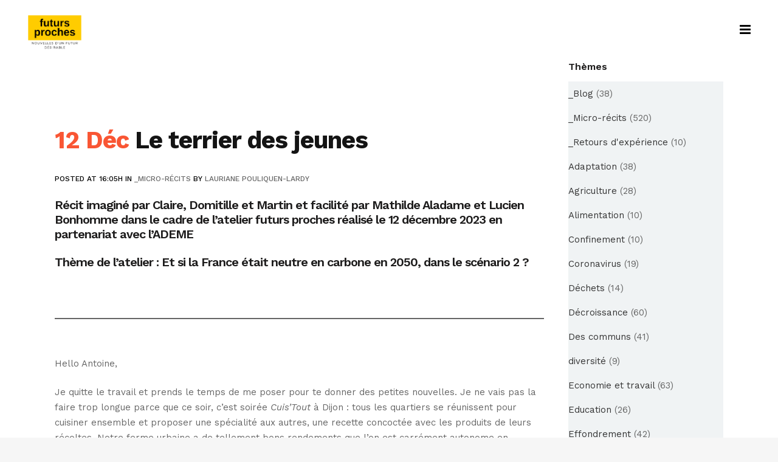

--- FILE ---
content_type: text/html; charset=UTF-8
request_url: https://futursproches.com/le-terrier-des-jeunes/
body_size: 22830
content:
<!DOCTYPE html>
<html lang="fr-FR">
<head>
	<meta charset="UTF-8" />
	
				<meta name="viewport" content="width=device-width,initial-scale=1,user-scalable=no">
		
            
                            <meta name="keywords" content="futurs désirables, futur, vivant, nature, imaginaire, nouveaux récits">
            
	<link rel="profile" href="https://gmpg.org/xfn/11" />
	<link rel="pingback" href="https://futursproches.com/xmlrpc.php" />

	<title>futurs proches | Le terrier des jeunes</title>
<link href="https://fonts.googleapis.com/css?family=Lato:100,100i,200,200i,300,300i,400,400i,500,500i,600,600i,700,700i,800,800i,900,900i%7CAssistant:100,100i,200,200i,300,300i,400,400i,500,500i,600,600i,700,700i,800,800i,900,900i%7CPacifico:100,100i,200,200i,300,300i,400,400i,500,500i,600,600i,700,700i,800,800i,900,900i%7CPoppins:100,100i,200,200i,300,300i,400,400i,500,500i,600,600i,700,700i,800,800i,900,900i%7CMontserrat:100,100i,200,200i,300,300i,400,400i,500,500i,600,600i,700,700i,800,800i,900,900i" rel="stylesheet"><meta name='robots' content='max-image-preview:large' />
<link rel='dns-prefetch' href='//maps.googleapis.com' />
<link rel='dns-prefetch' href='//fonts.googleapis.com' />
<link rel="alternate" type="application/rss+xml" title="futurs proches &raquo; Flux" href="https://futursproches.com/feed/" />
<link rel="alternate" type="application/rss+xml" title="futurs proches &raquo; Flux des commentaires" href="https://futursproches.com/comments/feed/" />
<script id="wpp-js" src="https://futursproches.com/wp-content/plugins/wordpress-popular-posts/assets/js/wpp.min.js?ver=7.2.0" data-sampling="0" data-sampling-rate="100" data-api-url="https://futursproches.com/wp-json/wordpress-popular-posts" data-post-id="34857" data-token="dd51ac42b6" data-lang="0" data-debug="0" type="text/javascript"></script>
<link rel="alternate" type="application/rss+xml" title="futurs proches &raquo; Le terrier des jeunes Flux des commentaires" href="https://futursproches.com/le-terrier-des-jeunes/feed/" />
<script type="text/javascript">
window._wpemojiSettings = {"baseUrl":"https:\/\/s.w.org\/images\/core\/emoji\/14.0.0\/72x72\/","ext":".png","svgUrl":"https:\/\/s.w.org\/images\/core\/emoji\/14.0.0\/svg\/","svgExt":".svg","source":{"concatemoji":"https:\/\/futursproches.com\/wp-includes\/js\/wp-emoji-release.min.js?ver=6.1.9"}};
/*! This file is auto-generated */
!function(e,a,t){var n,r,o,i=a.createElement("canvas"),p=i.getContext&&i.getContext("2d");function s(e,t){var a=String.fromCharCode,e=(p.clearRect(0,0,i.width,i.height),p.fillText(a.apply(this,e),0,0),i.toDataURL());return p.clearRect(0,0,i.width,i.height),p.fillText(a.apply(this,t),0,0),e===i.toDataURL()}function c(e){var t=a.createElement("script");t.src=e,t.defer=t.type="text/javascript",a.getElementsByTagName("head")[0].appendChild(t)}for(o=Array("flag","emoji"),t.supports={everything:!0,everythingExceptFlag:!0},r=0;r<o.length;r++)t.supports[o[r]]=function(e){if(p&&p.fillText)switch(p.textBaseline="top",p.font="600 32px Arial",e){case"flag":return s([127987,65039,8205,9895,65039],[127987,65039,8203,9895,65039])?!1:!s([55356,56826,55356,56819],[55356,56826,8203,55356,56819])&&!s([55356,57332,56128,56423,56128,56418,56128,56421,56128,56430,56128,56423,56128,56447],[55356,57332,8203,56128,56423,8203,56128,56418,8203,56128,56421,8203,56128,56430,8203,56128,56423,8203,56128,56447]);case"emoji":return!s([129777,127995,8205,129778,127999],[129777,127995,8203,129778,127999])}return!1}(o[r]),t.supports.everything=t.supports.everything&&t.supports[o[r]],"flag"!==o[r]&&(t.supports.everythingExceptFlag=t.supports.everythingExceptFlag&&t.supports[o[r]]);t.supports.everythingExceptFlag=t.supports.everythingExceptFlag&&!t.supports.flag,t.DOMReady=!1,t.readyCallback=function(){t.DOMReady=!0},t.supports.everything||(n=function(){t.readyCallback()},a.addEventListener?(a.addEventListener("DOMContentLoaded",n,!1),e.addEventListener("load",n,!1)):(e.attachEvent("onload",n),a.attachEvent("onreadystatechange",function(){"complete"===a.readyState&&t.readyCallback()})),(e=t.source||{}).concatemoji?c(e.concatemoji):e.wpemoji&&e.twemoji&&(c(e.twemoji),c(e.wpemoji)))}(window,document,window._wpemojiSettings);
</script>
<style type="text/css">
img.wp-smiley,
img.emoji {
	display: inline !important;
	border: none !important;
	box-shadow: none !important;
	height: 1em !important;
	width: 1em !important;
	margin: 0 0.07em !important;
	vertical-align: -0.1em !important;
	background: none !important;
	padding: 0 !important;
}
</style>
	<link rel='stylesheet' id='layerslider-css' href='https://futursproches.com/wp-content/plugins/LayerSlider/assets/static/layerslider/css/layerslider.css?ver=8.1.2' type='text/css' media='all' />
<link rel='stylesheet' id='wp-block-library-css' href='https://futursproches.com/wp-includes/css/dist/block-library/style.min.css?ver=6.1.9' type='text/css' media='all' />
<style id='pdfemb-pdf-embedder-viewer-style-inline-css' type='text/css'>
.wp-block-pdfemb-pdf-embedder-viewer{max-width:none}

</style>
<link rel='stylesheet' id='wc-blocks-vendors-style-css' href='https://futursproches.com/wp-content/plugins/woocommerce/packages/woocommerce-blocks/build/wc-blocks-vendors-style.css?ver=9.8.5' type='text/css' media='all' />
<link rel='stylesheet' id='wc-blocks-style-css' href='https://futursproches.com/wp-content/plugins/woocommerce/packages/woocommerce-blocks/build/wc-blocks-style.css?ver=9.8.5' type='text/css' media='all' />
<link rel='stylesheet' id='classic-theme-styles-css' href='https://futursproches.com/wp-includes/css/classic-themes.min.css?ver=1' type='text/css' media='all' />
<style id='global-styles-inline-css' type='text/css'>
body{--wp--preset--color--black: #000000;--wp--preset--color--cyan-bluish-gray: #abb8c3;--wp--preset--color--white: #ffffff;--wp--preset--color--pale-pink: #f78da7;--wp--preset--color--vivid-red: #cf2e2e;--wp--preset--color--luminous-vivid-orange: #ff6900;--wp--preset--color--luminous-vivid-amber: #fcb900;--wp--preset--color--light-green-cyan: #7bdcb5;--wp--preset--color--vivid-green-cyan: #00d084;--wp--preset--color--pale-cyan-blue: #8ed1fc;--wp--preset--color--vivid-cyan-blue: #0693e3;--wp--preset--color--vivid-purple: #9b51e0;--wp--preset--gradient--vivid-cyan-blue-to-vivid-purple: linear-gradient(135deg,rgba(6,147,227,1) 0%,rgb(155,81,224) 100%);--wp--preset--gradient--light-green-cyan-to-vivid-green-cyan: linear-gradient(135deg,rgb(122,220,180) 0%,rgb(0,208,130) 100%);--wp--preset--gradient--luminous-vivid-amber-to-luminous-vivid-orange: linear-gradient(135deg,rgba(252,185,0,1) 0%,rgba(255,105,0,1) 100%);--wp--preset--gradient--luminous-vivid-orange-to-vivid-red: linear-gradient(135deg,rgba(255,105,0,1) 0%,rgb(207,46,46) 100%);--wp--preset--gradient--very-light-gray-to-cyan-bluish-gray: linear-gradient(135deg,rgb(238,238,238) 0%,rgb(169,184,195) 100%);--wp--preset--gradient--cool-to-warm-spectrum: linear-gradient(135deg,rgb(74,234,220) 0%,rgb(151,120,209) 20%,rgb(207,42,186) 40%,rgb(238,44,130) 60%,rgb(251,105,98) 80%,rgb(254,248,76) 100%);--wp--preset--gradient--blush-light-purple: linear-gradient(135deg,rgb(255,206,236) 0%,rgb(152,150,240) 100%);--wp--preset--gradient--blush-bordeaux: linear-gradient(135deg,rgb(254,205,165) 0%,rgb(254,45,45) 50%,rgb(107,0,62) 100%);--wp--preset--gradient--luminous-dusk: linear-gradient(135deg,rgb(255,203,112) 0%,rgb(199,81,192) 50%,rgb(65,88,208) 100%);--wp--preset--gradient--pale-ocean: linear-gradient(135deg,rgb(255,245,203) 0%,rgb(182,227,212) 50%,rgb(51,167,181) 100%);--wp--preset--gradient--electric-grass: linear-gradient(135deg,rgb(202,248,128) 0%,rgb(113,206,126) 100%);--wp--preset--gradient--midnight: linear-gradient(135deg,rgb(2,3,129) 0%,rgb(40,116,252) 100%);--wp--preset--duotone--dark-grayscale: url('#wp-duotone-dark-grayscale');--wp--preset--duotone--grayscale: url('#wp-duotone-grayscale');--wp--preset--duotone--purple-yellow: url('#wp-duotone-purple-yellow');--wp--preset--duotone--blue-red: url('#wp-duotone-blue-red');--wp--preset--duotone--midnight: url('#wp-duotone-midnight');--wp--preset--duotone--magenta-yellow: url('#wp-duotone-magenta-yellow');--wp--preset--duotone--purple-green: url('#wp-duotone-purple-green');--wp--preset--duotone--blue-orange: url('#wp-duotone-blue-orange');--wp--preset--font-size--small: 13px;--wp--preset--font-size--medium: 20px;--wp--preset--font-size--large: 36px;--wp--preset--font-size--x-large: 42px;--wp--preset--spacing--20: 0.44rem;--wp--preset--spacing--30: 0.67rem;--wp--preset--spacing--40: 1rem;--wp--preset--spacing--50: 1.5rem;--wp--preset--spacing--60: 2.25rem;--wp--preset--spacing--70: 3.38rem;--wp--preset--spacing--80: 5.06rem;}:where(.is-layout-flex){gap: 0.5em;}body .is-layout-flow > .alignleft{float: left;margin-inline-start: 0;margin-inline-end: 2em;}body .is-layout-flow > .alignright{float: right;margin-inline-start: 2em;margin-inline-end: 0;}body .is-layout-flow > .aligncenter{margin-left: auto !important;margin-right: auto !important;}body .is-layout-constrained > .alignleft{float: left;margin-inline-start: 0;margin-inline-end: 2em;}body .is-layout-constrained > .alignright{float: right;margin-inline-start: 2em;margin-inline-end: 0;}body .is-layout-constrained > .aligncenter{margin-left: auto !important;margin-right: auto !important;}body .is-layout-constrained > :where(:not(.alignleft):not(.alignright):not(.alignfull)){max-width: var(--wp--style--global--content-size);margin-left: auto !important;margin-right: auto !important;}body .is-layout-constrained > .alignwide{max-width: var(--wp--style--global--wide-size);}body .is-layout-flex{display: flex;}body .is-layout-flex{flex-wrap: wrap;align-items: center;}body .is-layout-flex > *{margin: 0;}:where(.wp-block-columns.is-layout-flex){gap: 2em;}.has-black-color{color: var(--wp--preset--color--black) !important;}.has-cyan-bluish-gray-color{color: var(--wp--preset--color--cyan-bluish-gray) !important;}.has-white-color{color: var(--wp--preset--color--white) !important;}.has-pale-pink-color{color: var(--wp--preset--color--pale-pink) !important;}.has-vivid-red-color{color: var(--wp--preset--color--vivid-red) !important;}.has-luminous-vivid-orange-color{color: var(--wp--preset--color--luminous-vivid-orange) !important;}.has-luminous-vivid-amber-color{color: var(--wp--preset--color--luminous-vivid-amber) !important;}.has-light-green-cyan-color{color: var(--wp--preset--color--light-green-cyan) !important;}.has-vivid-green-cyan-color{color: var(--wp--preset--color--vivid-green-cyan) !important;}.has-pale-cyan-blue-color{color: var(--wp--preset--color--pale-cyan-blue) !important;}.has-vivid-cyan-blue-color{color: var(--wp--preset--color--vivid-cyan-blue) !important;}.has-vivid-purple-color{color: var(--wp--preset--color--vivid-purple) !important;}.has-black-background-color{background-color: var(--wp--preset--color--black) !important;}.has-cyan-bluish-gray-background-color{background-color: var(--wp--preset--color--cyan-bluish-gray) !important;}.has-white-background-color{background-color: var(--wp--preset--color--white) !important;}.has-pale-pink-background-color{background-color: var(--wp--preset--color--pale-pink) !important;}.has-vivid-red-background-color{background-color: var(--wp--preset--color--vivid-red) !important;}.has-luminous-vivid-orange-background-color{background-color: var(--wp--preset--color--luminous-vivid-orange) !important;}.has-luminous-vivid-amber-background-color{background-color: var(--wp--preset--color--luminous-vivid-amber) !important;}.has-light-green-cyan-background-color{background-color: var(--wp--preset--color--light-green-cyan) !important;}.has-vivid-green-cyan-background-color{background-color: var(--wp--preset--color--vivid-green-cyan) !important;}.has-pale-cyan-blue-background-color{background-color: var(--wp--preset--color--pale-cyan-blue) !important;}.has-vivid-cyan-blue-background-color{background-color: var(--wp--preset--color--vivid-cyan-blue) !important;}.has-vivid-purple-background-color{background-color: var(--wp--preset--color--vivid-purple) !important;}.has-black-border-color{border-color: var(--wp--preset--color--black) !important;}.has-cyan-bluish-gray-border-color{border-color: var(--wp--preset--color--cyan-bluish-gray) !important;}.has-white-border-color{border-color: var(--wp--preset--color--white) !important;}.has-pale-pink-border-color{border-color: var(--wp--preset--color--pale-pink) !important;}.has-vivid-red-border-color{border-color: var(--wp--preset--color--vivid-red) !important;}.has-luminous-vivid-orange-border-color{border-color: var(--wp--preset--color--luminous-vivid-orange) !important;}.has-luminous-vivid-amber-border-color{border-color: var(--wp--preset--color--luminous-vivid-amber) !important;}.has-light-green-cyan-border-color{border-color: var(--wp--preset--color--light-green-cyan) !important;}.has-vivid-green-cyan-border-color{border-color: var(--wp--preset--color--vivid-green-cyan) !important;}.has-pale-cyan-blue-border-color{border-color: var(--wp--preset--color--pale-cyan-blue) !important;}.has-vivid-cyan-blue-border-color{border-color: var(--wp--preset--color--vivid-cyan-blue) !important;}.has-vivid-purple-border-color{border-color: var(--wp--preset--color--vivid-purple) !important;}.has-vivid-cyan-blue-to-vivid-purple-gradient-background{background: var(--wp--preset--gradient--vivid-cyan-blue-to-vivid-purple) !important;}.has-light-green-cyan-to-vivid-green-cyan-gradient-background{background: var(--wp--preset--gradient--light-green-cyan-to-vivid-green-cyan) !important;}.has-luminous-vivid-amber-to-luminous-vivid-orange-gradient-background{background: var(--wp--preset--gradient--luminous-vivid-amber-to-luminous-vivid-orange) !important;}.has-luminous-vivid-orange-to-vivid-red-gradient-background{background: var(--wp--preset--gradient--luminous-vivid-orange-to-vivid-red) !important;}.has-very-light-gray-to-cyan-bluish-gray-gradient-background{background: var(--wp--preset--gradient--very-light-gray-to-cyan-bluish-gray) !important;}.has-cool-to-warm-spectrum-gradient-background{background: var(--wp--preset--gradient--cool-to-warm-spectrum) !important;}.has-blush-light-purple-gradient-background{background: var(--wp--preset--gradient--blush-light-purple) !important;}.has-blush-bordeaux-gradient-background{background: var(--wp--preset--gradient--blush-bordeaux) !important;}.has-luminous-dusk-gradient-background{background: var(--wp--preset--gradient--luminous-dusk) !important;}.has-pale-ocean-gradient-background{background: var(--wp--preset--gradient--pale-ocean) !important;}.has-electric-grass-gradient-background{background: var(--wp--preset--gradient--electric-grass) !important;}.has-midnight-gradient-background{background: var(--wp--preset--gradient--midnight) !important;}.has-small-font-size{font-size: var(--wp--preset--font-size--small) !important;}.has-medium-font-size{font-size: var(--wp--preset--font-size--medium) !important;}.has-large-font-size{font-size: var(--wp--preset--font-size--large) !important;}.has-x-large-font-size{font-size: var(--wp--preset--font-size--x-large) !important;}
.wp-block-navigation a:where(:not(.wp-element-button)){color: inherit;}
:where(.wp-block-columns.is-layout-flex){gap: 2em;}
.wp-block-pullquote{font-size: 1.5em;line-height: 1.6;}
</style>
<link rel='stylesheet' id='contact-form-7-css' href='https://futursproches.com/wp-content/plugins/contact-form-7/includes/css/styles.css?ver=5.7.7' type='text/css' media='all' />
<link rel='stylesheet' id='wpa-css-css' href='https://futursproches.com/wp-content/plugins/honeypot/includes/css/wpa.css?ver=2.2.01' type='text/css' media='all' />
<link rel='stylesheet' id='rs-plugin-settings-css' href='https://futursproches.com/wp-content/plugins/revslider/public/assets/css/rs6.css?ver=6.0.9' type='text/css' media='all' />
<style id='rs-plugin-settings-inline-css' type='text/css'>
#rs-demo-id {}
</style>
<style id='woocommerce-inline-inline-css' type='text/css'>
.woocommerce form .form-row .required { visibility: visible; }
</style>
<link rel='stylesheet' id='search-filter-plugin-styles-css' href='https://futursproches.com/wp-content/plugins/search-filter-pro/public/assets/css/search-filter.min.css?ver=2.5.0' type='text/css' media='all' />
<link rel='stylesheet' id='wordpress-popular-posts-css-css' href='https://futursproches.com/wp-content/plugins/wordpress-popular-posts/assets/css/wpp.css?ver=7.2.0' type='text/css' media='all' />
<link rel='stylesheet' id='mediaelement-css' href='https://futursproches.com/wp-includes/js/mediaelement/mediaelementplayer-legacy.min.css?ver=4.2.17' type='text/css' media='all' />
<link rel='stylesheet' id='wp-mediaelement-css' href='https://futursproches.com/wp-includes/js/mediaelement/wp-mediaelement.min.css?ver=6.1.9' type='text/css' media='all' />
<link rel='stylesheet' id='bridge-default-style-css' href='https://futursproches.com/wp-content/themes/bridge/style.css?ver=6.1.9' type='text/css' media='all' />
<link rel='stylesheet' id='bridge-qode-font_awesome-css' href='https://futursproches.com/wp-content/themes/bridge/css/font-awesome/css/font-awesome.min.css?ver=6.1.9' type='text/css' media='all' />
<link rel='stylesheet' id='bridge-qode-font_elegant-css' href='https://futursproches.com/wp-content/themes/bridge/css/elegant-icons/style.min.css?ver=6.1.9' type='text/css' media='all' />
<link rel='stylesheet' id='bridge-qode-linea_icons-css' href='https://futursproches.com/wp-content/themes/bridge/css/linea-icons/style.css?ver=6.1.9' type='text/css' media='all' />
<link rel='stylesheet' id='bridge-qode-dripicons-css' href='https://futursproches.com/wp-content/themes/bridge/css/dripicons/dripicons.css?ver=6.1.9' type='text/css' media='all' />
<link rel='stylesheet' id='bridge-stylesheet-css' href='https://futursproches.com/wp-content/themes/bridge/css/stylesheet.min.css?ver=6.1.9' type='text/css' media='all' />
<style id='bridge-stylesheet-inline-css' type='text/css'>
 .postid-34857 .content > .content_inner > .container, .postid-34857 .content > .content_inner > .full_width { background-color: #ffffff;}

  .postid-34857.disabled_footer_top .footer_top_holder, .postid-34857.disabled_footer_bottom .footer_bottom_holder { display: none;}


</style>
<link rel='stylesheet' id='bridge-woocommerce-css' href='https://futursproches.com/wp-content/themes/bridge/css/woocommerce.min.css?ver=6.1.9' type='text/css' media='all' />
<link rel='stylesheet' id='bridge-woocommerce-responsive-css' href='https://futursproches.com/wp-content/themes/bridge/css/woocommerce_responsive.min.css?ver=6.1.9' type='text/css' media='all' />
<link rel='stylesheet' id='bridge-print-css' href='https://futursproches.com/wp-content/themes/bridge/css/print.css?ver=6.1.9' type='text/css' media='all' />
<link rel='stylesheet' id='bridge-style-dynamic-css' href='https://futursproches.com/wp-content/themes/bridge/css/style_dynamic.css?ver=1653291142' type='text/css' media='all' />
<link rel='stylesheet' id='bridge-responsive-css' href='https://futursproches.com/wp-content/themes/bridge/css/responsive.min.css?ver=6.1.9' type='text/css' media='all' />
<link rel='stylesheet' id='bridge-style-dynamic-responsive-css' href='https://futursproches.com/wp-content/themes/bridge/css/style_dynamic_responsive.css?ver=1653291142' type='text/css' media='all' />
<style id='bridge-style-dynamic-responsive-inline-css' type='text/css'>
#back_to_top .fa{
    font-family: ElegantIcons;
    font-style: normal;
}

#back_to_top span i{
    font-size: 24px;
}

#back_to_top .fa:before{
    content: '\21';
}
div.comment_form{
margin: 0 0 70px;
}
.comment_holder .comment{
    background-color: #f3f3f3;
}
.blog_vertical_loop article .post_image_title .post_image_title_inner{
background-color: rgba(0,0,0,0.3);
}
#back_to_top span i{
    padding-right: 1px;
}
.qode-accordion-holder .qode-title-holder{
border-color: #dcdbdb
}
.qode-accordion-holder .qode-title-holder .qode-accordion-mark-icon{
    font-size: 26px;
}
.qbutton.loop_more:hover{
background-color: #fb7155;
border-color: #fb7155;
}
.footer_top .widget_recent_entries>ul>li {
    padding: 0 0 0;
}

@media only screen and (max-width: 1000px){
    .title.title_size_large h1{
        letter-spacing: 0;
    }
}
</style>
<link rel='stylesheet' id='js_composer_front-css' href='https://futursproches.com/wp-content/plugins/js_composer/assets/css/js_composer.min.css?ver=6.0.5' type='text/css' media='all' />
<link rel='stylesheet' id='bridge-style-handle-google-fonts-css' href='https://fonts.googleapis.com/css?family=Raleway%3A100%2C200%2C300%2C400%2C500%2C600%2C700%2C800%2C900%2C300italic%2C400italic%2C700italic%7CWork+Sans%3A100%2C200%2C300%2C400%2C500%2C600%2C700%2C800%2C900%2C300italic%2C400italic%2C700italic&#038;subset=latin%2Clatin-ext&#038;ver=1.0.0' type='text/css' media='all' />
<!--[if lt IE 9]>
<link rel='stylesheet' id='vc_lte_ie9-css' href='https://futursproches.com/wp-content/plugins/js_composer/assets/css/vc_lte_ie9.min.css?ver=6.0.5' type='text/css' media='screen' />
<![endif]-->
<link rel='stylesheet' id='popup-maker-site-css' href='https://futursproches.com/wp-content/plugins/popup-maker/assets/css/pum-site.min.css?ver=1.20.6' type='text/css' media='all' />
<style id='popup-maker-site-inline-css' type='text/css'>
/* Popup Google Fonts */
@import url('//fonts.googleapis.com/css?family=Montserrat:100');

/* Popup Theme 30844: Thème par défaut */
.pum-theme-30844, .pum-theme-theme-par-defaut { background-color: rgba( 255, 255, 255, 1.00 ) } 
.pum-theme-30844 .pum-container, .pum-theme-theme-par-defaut .pum-container { padding: 18px; border-radius: 0px; border: 1px none #000000; box-shadow: 1px 1px 3px 0px rgba( 2, 2, 2, 0.23 ); background-color: rgba( 249, 249, 249, 1.00 ) } 
.pum-theme-30844 .pum-title, .pum-theme-theme-par-defaut .pum-title { color: #000000; text-align: left; text-shadow: 0px 0px 0px rgba( 2, 2, 2, 0.23 ); font-family: inherit; font-weight: 400; font-size: 32px; font-style: normal; line-height: 36px } 
.pum-theme-30844 .pum-content, .pum-theme-theme-par-defaut .pum-content { color: #8c8c8c; font-family: inherit; font-weight: 400; font-style: inherit } 
.pum-theme-30844 .pum-content + .pum-close, .pum-theme-theme-par-defaut .pum-content + .pum-close { position: absolute; height: auto; width: auto; left: auto; right: 0px; bottom: auto; top: 0px; padding: 8px; color: #ffffff; font-family: inherit; font-weight: 400; font-size: 12px; font-style: inherit; line-height: 36px; border: 1px none #ffffff; border-radius: 0px; box-shadow: 1px 1px 3px 0px rgba( 2, 2, 2, 0.23 ); text-shadow: 0px 0px 0px rgba( 0, 0, 0, 0.23 ); background-color: rgba( 0, 183, 205, 1.00 ) } 

/* Popup Theme 30845: Light Box */
.pum-theme-30845, .pum-theme-lightbox { background-color: rgba( 255, 255, 255, 1.00 ) } 
.pum-theme-30845 .pum-container, .pum-theme-lightbox .pum-container { padding: 18px; border-radius: 3px; border: 8px solid #000000; box-shadow: 0px 0px 30px 0px rgba( 2, 2, 2, 1.00 ); background-color: rgba( 249, 249, 249, 1.00 ) } 
.pum-theme-30845 .pum-title, .pum-theme-lightbox .pum-title { color: #000000; text-align: left; text-shadow: 0px 0px 0px rgba( 2, 2, 2, 0.23 ); font-family: inherit; font-weight: 100; font-size: 32px; line-height: 36px } 
.pum-theme-30845 .pum-content, .pum-theme-lightbox .pum-content { color: #000000; font-family: inherit; font-weight: 100 } 
.pum-theme-30845 .pum-content + .pum-close, .pum-theme-lightbox .pum-content + .pum-close { position: absolute; height: 26px; width: 26px; left: auto; right: -13px; bottom: auto; top: -13px; padding: 0px; color: #ffffff; font-family: Arial; font-weight: 100; font-size: 24px; line-height: 24px; border: 2px solid #ffffff; border-radius: 26px; box-shadow: 0px 0px 15px 1px rgba( 2, 2, 2, 0.75 ); text-shadow: 0px 0px 0px rgba( 0, 0, 0, 0.23 ); background-color: rgba( 0, 183, 205, 1.00 ) } 

/* Popup Theme 30846: Bleu entreprise */
.pum-theme-30846, .pum-theme-enterprise-blue { background-color: rgba( 255, 255, 255, 1.00 ) } 
.pum-theme-30846 .pum-container, .pum-theme-enterprise-blue .pum-container { padding: 28px; border-radius: 5px; border: 1px none #000000; box-shadow: 0px 10px 25px 4px rgba( 2, 2, 2, 0.50 ); background-color: rgba( 249, 249, 249, 1.00 ) } 
.pum-theme-30846 .pum-title, .pum-theme-enterprise-blue .pum-title { color: #315b7c; text-align: left; text-shadow: 0px 0px 0px rgba( 2, 2, 2, 0.23 ); font-family: inherit; font-weight: 100; font-size: 34px; line-height: 36px } 
.pum-theme-30846 .pum-content, .pum-theme-enterprise-blue .pum-content { color: #2d2d2d; font-family: inherit; font-weight: 100 } 
.pum-theme-30846 .pum-content + .pum-close, .pum-theme-enterprise-blue .pum-content + .pum-close { position: absolute; height: 28px; width: 28px; left: auto; right: 8px; bottom: auto; top: 8px; padding: 4px; color: #ffffff; font-family: Times New Roman; font-weight: 100; font-size: 20px; line-height: 20px; border: 1px none #ffffff; border-radius: 42px; box-shadow: 0px 0px 0px 0px rgba( 2, 2, 2, 0.23 ); text-shadow: 0px 0px 0px rgba( 0, 0, 0, 0.23 ); background-color: rgba( 0, 183, 205, 1.00 ) } 

/* Popup Theme 30847: Bonjour Box */
.pum-theme-30847, .pum-theme-hello-box { background-color: rgba( 255, 255, 255, 1.00 ) } 
.pum-theme-30847 .pum-container, .pum-theme-hello-box .pum-container { padding: 30px; border-radius: 80px; border: 14px solid #81d742; box-shadow: 0px 0px 0px 0px rgba( 2, 2, 2, 0.00 ); background-color: rgba( 249, 249, 249, 1.00 ) } 
.pum-theme-30847 .pum-title, .pum-theme-hello-box .pum-title { color: #2d2d2d; text-align: left; text-shadow: 0px 0px 0px rgba( 2, 2, 2, 0.23 ); font-family: Montserrat; font-weight: 100; font-size: 32px; line-height: 36px } 
.pum-theme-30847 .pum-content, .pum-theme-hello-box .pum-content { color: #2d2d2d; font-family: inherit; font-weight: 100 } 
.pum-theme-30847 .pum-content + .pum-close, .pum-theme-hello-box .pum-content + .pum-close { position: absolute; height: auto; width: auto; left: auto; right: -30px; bottom: auto; top: -30px; padding: 0px; color: #2d2d2d; font-family: Times New Roman; font-weight: 100; font-size: 32px; line-height: 28px; border: 1px none #ffffff; border-radius: 28px; box-shadow: 0px 0px 0px 0px rgba( 2, 2, 2, 0.23 ); text-shadow: 0px 0px 0px rgba( 0, 0, 0, 0.23 ); background-color: rgba( 0, 183, 205, 1.00 ) } 

/* Popup Theme 30848: Bord tranchant */
.pum-theme-30848, .pum-theme-cutting-edge { background-color: rgba( 255, 255, 255, 1.00 ) } 
.pum-theme-30848 .pum-container, .pum-theme-cutting-edge .pum-container { padding: 18px; border-radius: 0px; border: 1px none #000000; box-shadow: 0px 10px 25px 0px rgba( 2, 2, 2, 0.50 ); background-color: rgba( 249, 249, 249, 1.00 ) } 
.pum-theme-30848 .pum-title, .pum-theme-cutting-edge .pum-title { color: #ffffff; text-align: left; text-shadow: 0px 0px 0px rgba( 2, 2, 2, 0.23 ); font-family: Sans-Serif; font-weight: 100; font-size: 26px; line-height: 28px } 
.pum-theme-30848 .pum-content, .pum-theme-cutting-edge .pum-content { color: #ffffff; font-family: inherit; font-weight: 100 } 
.pum-theme-30848 .pum-content + .pum-close, .pum-theme-cutting-edge .pum-content + .pum-close { position: absolute; height: 24px; width: 24px; left: auto; right: 0px; bottom: auto; top: 0px; padding: 0px; color: #1e73be; font-family: Times New Roman; font-weight: 100; font-size: 32px; line-height: 24px; border: 1px none #ffffff; border-radius: 0px; box-shadow: -1px 1px 1px 0px rgba( 2, 2, 2, 0.10 ); text-shadow: -1px 1px 1px rgba( 0, 0, 0, 0.10 ); background-color: rgba( 0, 183, 205, 1.00 ) } 

/* Popup Theme 30849: Bordure encadrée */
.pum-theme-30849, .pum-theme-framed-border { background-color: rgba( 255, 255, 255, 1.00 ) } 
.pum-theme-30849 .pum-container, .pum-theme-framed-border .pum-container { padding: 18px; border-radius: 0px; border: 20px outset #dd3333; box-shadow: 1px 1px 3px 0px rgba( 2, 2, 2, 0.97 ) inset; background-color: rgba( 249, 249, 249, 1.00 ) } 
.pum-theme-30849 .pum-title, .pum-theme-framed-border .pum-title { color: #000000; text-align: left; text-shadow: 0px 0px 0px rgba( 2, 2, 2, 0.23 ); font-family: inherit; font-weight: 100; font-size: 32px; line-height: 36px } 
.pum-theme-30849 .pum-content, .pum-theme-framed-border .pum-content { color: #2d2d2d; font-family: inherit; font-weight: 100 } 
.pum-theme-30849 .pum-content + .pum-close, .pum-theme-framed-border .pum-content + .pum-close { position: absolute; height: 20px; width: 20px; left: auto; right: -20px; bottom: auto; top: -20px; padding: 0px; color: #ffffff; font-family: Tahoma; font-weight: 700; font-size: 16px; line-height: 18px; border: 1px none #ffffff; border-radius: 0px; box-shadow: 0px 0px 0px 0px rgba( 2, 2, 2, 0.23 ); text-shadow: 0px 0px 0px rgba( 0, 0, 0, 0.23 ); background-color: rgba( 0, 183, 205, 1.00 ) } 

/* Popup Theme 30850: Barre flottante - Bleu clair */
.pum-theme-30850, .pum-theme-floating-bar { background-color: rgba( 255, 255, 255, 1.00 ) } 
.pum-theme-30850 .pum-container, .pum-theme-floating-bar .pum-container { padding: 8px; border-radius: 0px; border: 1px none #000000; box-shadow: 1px 1px 3px 0px rgba( 2, 2, 2, 0.23 ); background-color: rgba( 249, 249, 249, 1.00 ) } 
.pum-theme-30850 .pum-title, .pum-theme-floating-bar .pum-title { color: #505050; text-align: left; text-shadow: 0px 0px 0px rgba( 2, 2, 2, 0.23 ); font-family: inherit; font-weight: 400; font-size: 32px; line-height: 36px } 
.pum-theme-30850 .pum-content, .pum-theme-floating-bar .pum-content { color: #505050; font-family: inherit; font-weight: 400 } 
.pum-theme-30850 .pum-content + .pum-close, .pum-theme-floating-bar .pum-content + .pum-close { position: absolute; height: 18px; width: 18px; left: auto; right: 5px; bottom: auto; top: 50%; padding: 0px; color: #505050; font-family: Sans-Serif; font-weight: 700; font-size: 15px; line-height: 18px; border: 1px solid #505050; border-radius: 15px; box-shadow: 0px 0px 0px 0px rgba( 2, 2, 2, 0.00 ); text-shadow: 0px 0px 0px rgba( 0, 0, 0, 0.00 ); background-color: rgba( 0, 183, 205, 1.00 ); transform: translate(0, -50%) } 

/* Popup Theme 30851: Contenu uniquement. Pour l’utilisation avec les constructeurs de page ou l’éditeur de bloc. */
.pum-theme-30851, .pum-theme-content-only { background-color: rgba( 255, 255, 255, 1.00 ) } 
.pum-theme-30851 .pum-container, .pum-theme-content-only .pum-container { padding: 0px; border-radius: 0px; border: 1px none #000000; box-shadow: 0px 0px 0px 0px rgba( 2, 2, 2, 0.00 ); background-color: rgba( 249, 249, 249, 1.00 ) } 
.pum-theme-30851 .pum-title, .pum-theme-content-only .pum-title { color: #000000; text-align: left; text-shadow: 0px 0px 0px rgba( 2, 2, 2, 0.23 ); font-family: inherit; font-weight: 400; font-size: 32px; line-height: 36px } 
.pum-theme-30851 .pum-content, .pum-theme-content-only .pum-content { color: #8c8c8c; font-family: inherit; font-weight: 400 } 
.pum-theme-30851 .pum-content + .pum-close, .pum-theme-content-only .pum-content + .pum-close { position: absolute; height: 18px; width: 18px; left: auto; right: 7px; bottom: auto; top: 7px; padding: 0px; color: #000000; font-family: inherit; font-weight: 700; font-size: 20px; line-height: 20px; border: 1px none #ffffff; border-radius: 15px; box-shadow: 0px 0px 0px 0px rgba( 2, 2, 2, 0.00 ); text-shadow: 0px 0px 0px rgba( 0, 0, 0, 0.00 ); background-color: rgba( 0, 183, 205, 1.00 ) } 

#pum-30853 {z-index: 1999999999}
#pum-30852 {z-index: 1999999999}

</style>
<script type='text/javascript' src='https://futursproches.com/wp-includes/js/jquery/jquery.min.js?ver=3.6.1' id='jquery-core-js'></script>
<script type='text/javascript' src='https://futursproches.com/wp-includes/js/jquery/jquery-migrate.min.js?ver=3.3.2' id='jquery-migrate-js'></script>
<script type='text/javascript' id='layerslider-utils-js-extra'>
/* <![CDATA[ */
var LS_Meta = {"v":"8.1.2","fixGSAP":"1"};
/* ]]> */
</script>
<script type='text/javascript' src='https://futursproches.com/wp-content/plugins/LayerSlider/assets/static/layerslider/js/layerslider.utils.js?ver=8.1.2' id='layerslider-utils-js'></script>
<script type='text/javascript' src='https://futursproches.com/wp-content/plugins/LayerSlider/assets/static/layerslider/js/layerslider.kreaturamedia.jquery.js?ver=8.1.2' id='layerslider-js'></script>
<script type='text/javascript' src='https://futursproches.com/wp-content/plugins/LayerSlider/assets/static/layerslider/js/layerslider.transitions.js?ver=8.1.2' id='layerslider-transitions-js'></script>
<script type='text/javascript' src='https://futursproches.com/wp-content/plugins/revslider/public/assets/js/revolution.tools.min.js?ver=6.0' id='tp-tools-js'></script>
<script type='text/javascript' src='https://futursproches.com/wp-content/plugins/revslider/public/assets/js/rs6.min.js?ver=6.0.9' id='revmin-js'></script>
<script type='text/javascript' src='https://futursproches.com/wp-content/plugins/woocommerce/assets/js/jquery-blockui/jquery.blockUI.min.js?ver=2.7.0-wc.7.6.1' id='jquery-blockui-js'></script>
<script type='text/javascript' id='wc-add-to-cart-js-extra'>
/* <![CDATA[ */
var wc_add_to_cart_params = {"ajax_url":"\/wp-admin\/admin-ajax.php","wc_ajax_url":"\/?wc-ajax=%%endpoint%%","i18n_view_cart":"Voir le panier","cart_url":"https:\/\/futursproches.com","is_cart":"","cart_redirect_after_add":"no"};
/* ]]> */
</script>
<script type='text/javascript' src='https://futursproches.com/wp-content/plugins/woocommerce/assets/js/frontend/add-to-cart.min.js?ver=7.6.1' id='wc-add-to-cart-js'></script>
<script type='text/javascript' src='https://futursproches.com/wp-content/plugins/js_composer/assets/js/vendors/woocommerce-add-to-cart.js?ver=6.0.5' id='vc_woocommerce-add-to-cart-js-js'></script>
<script type='text/javascript' id='search-filter-plugin-build-js-extra'>
/* <![CDATA[ */
var SF_LDATA = {"ajax_url":"https:\/\/futursproches.com\/wp-admin\/admin-ajax.php","home_url":"https:\/\/futursproches.com\/"};
/* ]]> */
</script>
<script type='text/javascript' src='https://futursproches.com/wp-content/plugins/search-filter-pro/public/assets/js/search-filter-build.min.js?ver=2.5.0' id='search-filter-plugin-build-js'></script>
<script type='text/javascript' src='https://futursproches.com/wp-content/plugins/search-filter-pro/public/assets/js/chosen.jquery.min.js?ver=2.5.0' id='search-filter-plugin-chosen-js'></script>
<meta name="generator" content="Powered by LayerSlider 8.1.2 - Build Heros, Sliders, and Popups. Create Animations and Beautiful, Rich Web Content as Easy as Never Before on WordPress." />
<!-- LayerSlider updates and docs at: https://layerslider.com -->
<link rel="https://api.w.org/" href="https://futursproches.com/wp-json/" /><link rel="alternate" type="application/json" href="https://futursproches.com/wp-json/wp/v2/posts/34857" /><link rel="EditURI" type="application/rsd+xml" title="RSD" href="https://futursproches.com/xmlrpc.php?rsd" />
<link rel="wlwmanifest" type="application/wlwmanifest+xml" href="https://futursproches.com/wp-includes/wlwmanifest.xml" />
<meta name="generator" content="WordPress 6.1.9" />
<meta name="generator" content="WooCommerce 7.6.1" />
<link rel="canonical" href="https://futursproches.com/le-terrier-des-jeunes/" />
<link rel='shortlink' href='https://futursproches.com/?p=34857' />
<link rel="alternate" type="application/json+oembed" href="https://futursproches.com/wp-json/oembed/1.0/embed?url=https%3A%2F%2Ffutursproches.com%2Fle-terrier-des-jeunes%2F" />
<link rel="alternate" type="text/xml+oembed" href="https://futursproches.com/wp-json/oembed/1.0/embed?url=https%3A%2F%2Ffutursproches.com%2Fle-terrier-des-jeunes%2F&#038;format=xml" />

		<!-- GA Google Analytics @ https://m0n.co/ga -->
		<script>
			(function(i,s,o,g,r,a,m){i['GoogleAnalyticsObject']=r;i[r]=i[r]||function(){
			(i[r].q=i[r].q||[]).push(arguments)},i[r].l=1*new Date();a=s.createElement(o),
			m=s.getElementsByTagName(o)[0];a.async=1;a.src=g;m.parentNode.insertBefore(a,m)
			})(window,document,'script','https://www.google-analytics.com/analytics.js','ga');
			ga('create', 'UA-77712921-2', 'auto');
			ga('send', 'pageview');
		</script>

	            <style id="wpp-loading-animation-styles">@-webkit-keyframes bgslide{from{background-position-x:0}to{background-position-x:-200%}}@keyframes bgslide{from{background-position-x:0}to{background-position-x:-200%}}.wpp-widget-block-placeholder,.wpp-shortcode-placeholder{margin:0 auto;width:60px;height:3px;background:#dd3737;background:linear-gradient(90deg,#dd3737 0%,#571313 10%,#dd3737 100%);background-size:200% auto;border-radius:3px;-webkit-animation:bgslide 1s infinite linear;animation:bgslide 1s infinite linear}</style>
            	<noscript><style>.woocommerce-product-gallery{ opacity: 1 !important; }</style></noscript>
	<meta name="generator" content="Powered by WPBakery Page Builder - drag and drop page builder for WordPress."/>
<meta name="generator" content="Powered by Slider Revolution 6.0.9 - responsive, Mobile-Friendly Slider Plugin for WordPress with comfortable drag and drop interface." />
<link rel="icon" href="https://futursproches.com/wp-content/uploads/2022/05/cropped-1-32x32.png" sizes="32x32" />
<link rel="icon" href="https://futursproches.com/wp-content/uploads/2022/05/cropped-1-192x192.png" sizes="192x192" />
<link rel="apple-touch-icon" href="https://futursproches.com/wp-content/uploads/2022/05/cropped-1-180x180.png" />
<meta name="msapplication-TileImage" content="https://futursproches.com/wp-content/uploads/2022/05/cropped-1-270x270.png" />
<script type="text/javascript">function setREVStartSize(a){try{var b,c=document.getElementById(a.c).parentNode.offsetWidth;if(c=0===c||isNaN(c)?window.innerWidth:c,a.tabw=void 0===a.tabw?0:parseInt(a.tabw),a.thumbw=void 0===a.thumbw?0:parseInt(a.thumbw),a.tabh=void 0===a.tabh?0:parseInt(a.tabh),a.thumbh=void 0===a.thumbh?0:parseInt(a.thumbh),a.tabhide=void 0===a.tabhide?0:parseInt(a.tabhide),a.thumbhide=void 0===a.thumbhide?0:parseInt(a.thumbhide),a.mh=void 0===a.mh||""==a.mh?0:a.mh,"fullscreen"===a.layout||"fullscreen"===a.l)b=Math.max(a.mh,window.innerHeight);else{for(var d in a.gw=Array.isArray(a.gw)?a.gw:[a.gw],a.rl)(void 0===a.gw[d]||0===a.gw[d])&&(a.gw[d]=a.gw[d-1]);for(var d in a.gh=void 0===a.el||""===a.el||Array.isArray(a.el)&&0==a.el.length?a.gh:a.el,a.gh=Array.isArray(a.gh)?a.gh:[a.gh],a.rl)(void 0===a.gh[d]||0===a.gh[d])&&(a.gh[d]=a.gh[d-1]);var e,f=Array(a.rl.length),g=0;for(var d in a.tabw=a.tabhide>=c?0:a.tabw,a.thumbw=a.thumbhide>=c?0:a.thumbw,a.tabh=a.tabhide>=c?0:a.tabh,a.thumbh=a.thumbhide>=c?0:a.thumbh,a.rl)f[d]=a.rl[d]<window.innerWidth?0:a.rl[d];for(var d in e=f[0],f)e>f[d]&&0<f[d]&&(e=f[d],g=d);var h=c>a.gw[g]+a.tabw+a.thumbw?1:(c-(a.tabw+a.thumbw))/a.gw[g];b=a.gh[g]*h+(a.tabh+a.thumbh)}void 0===window.rs_init_css&&(window.rs_init_css=document.head.appendChild(document.createElement("style"))),document.getElementById(a.c).height=b,window.rs_init_css.innerHTML+="#"+a.c+"_wrapper { height: "+b+"px }"}catch(a){console.log("Failure at Presize of Slider:"+a)}};</script>
<noscript><style> .wpb_animate_when_almost_visible { opacity: 1; }</style></noscript></head>

<body data-rsssl=1 class="post-template-default single single-post postid-34857 single-format-standard theme-bridge bridge-core-1.0.6 woocommerce-no-js  qode-title-hidden qode_grid_1200 vss_responsive_adv vss_width_1000 columns-4 qode-theme-ver-18.2 qode-theme-bridge disabled_footer_bottom wpb-js-composer js-comp-ver-6.0.5 vc_responsive" itemscope itemtype="http://schema.org/WebPage">


<svg xmlns="http://www.w3.org/2000/svg" viewBox="0 0 0 0" width="0" height="0" focusable="false" role="none" style="visibility: hidden; position: absolute; left: -9999px; overflow: hidden;" ><defs><filter id="wp-duotone-dark-grayscale"><feColorMatrix color-interpolation-filters="sRGB" type="matrix" values=" .299 .587 .114 0 0 .299 .587 .114 0 0 .299 .587 .114 0 0 .299 .587 .114 0 0 " /><feComponentTransfer color-interpolation-filters="sRGB" ><feFuncR type="table" tableValues="0 0.49803921568627" /><feFuncG type="table" tableValues="0 0.49803921568627" /><feFuncB type="table" tableValues="0 0.49803921568627" /><feFuncA type="table" tableValues="1 1" /></feComponentTransfer><feComposite in2="SourceGraphic" operator="in" /></filter></defs></svg><svg xmlns="http://www.w3.org/2000/svg" viewBox="0 0 0 0" width="0" height="0" focusable="false" role="none" style="visibility: hidden; position: absolute; left: -9999px; overflow: hidden;" ><defs><filter id="wp-duotone-grayscale"><feColorMatrix color-interpolation-filters="sRGB" type="matrix" values=" .299 .587 .114 0 0 .299 .587 .114 0 0 .299 .587 .114 0 0 .299 .587 .114 0 0 " /><feComponentTransfer color-interpolation-filters="sRGB" ><feFuncR type="table" tableValues="0 1" /><feFuncG type="table" tableValues="0 1" /><feFuncB type="table" tableValues="0 1" /><feFuncA type="table" tableValues="1 1" /></feComponentTransfer><feComposite in2="SourceGraphic" operator="in" /></filter></defs></svg><svg xmlns="http://www.w3.org/2000/svg" viewBox="0 0 0 0" width="0" height="0" focusable="false" role="none" style="visibility: hidden; position: absolute; left: -9999px; overflow: hidden;" ><defs><filter id="wp-duotone-purple-yellow"><feColorMatrix color-interpolation-filters="sRGB" type="matrix" values=" .299 .587 .114 0 0 .299 .587 .114 0 0 .299 .587 .114 0 0 .299 .587 .114 0 0 " /><feComponentTransfer color-interpolation-filters="sRGB" ><feFuncR type="table" tableValues="0.54901960784314 0.98823529411765" /><feFuncG type="table" tableValues="0 1" /><feFuncB type="table" tableValues="0.71764705882353 0.25490196078431" /><feFuncA type="table" tableValues="1 1" /></feComponentTransfer><feComposite in2="SourceGraphic" operator="in" /></filter></defs></svg><svg xmlns="http://www.w3.org/2000/svg" viewBox="0 0 0 0" width="0" height="0" focusable="false" role="none" style="visibility: hidden; position: absolute; left: -9999px; overflow: hidden;" ><defs><filter id="wp-duotone-blue-red"><feColorMatrix color-interpolation-filters="sRGB" type="matrix" values=" .299 .587 .114 0 0 .299 .587 .114 0 0 .299 .587 .114 0 0 .299 .587 .114 0 0 " /><feComponentTransfer color-interpolation-filters="sRGB" ><feFuncR type="table" tableValues="0 1" /><feFuncG type="table" tableValues="0 0.27843137254902" /><feFuncB type="table" tableValues="0.5921568627451 0.27843137254902" /><feFuncA type="table" tableValues="1 1" /></feComponentTransfer><feComposite in2="SourceGraphic" operator="in" /></filter></defs></svg><svg xmlns="http://www.w3.org/2000/svg" viewBox="0 0 0 0" width="0" height="0" focusable="false" role="none" style="visibility: hidden; position: absolute; left: -9999px; overflow: hidden;" ><defs><filter id="wp-duotone-midnight"><feColorMatrix color-interpolation-filters="sRGB" type="matrix" values=" .299 .587 .114 0 0 .299 .587 .114 0 0 .299 .587 .114 0 0 .299 .587 .114 0 0 " /><feComponentTransfer color-interpolation-filters="sRGB" ><feFuncR type="table" tableValues="0 0" /><feFuncG type="table" tableValues="0 0.64705882352941" /><feFuncB type="table" tableValues="0 1" /><feFuncA type="table" tableValues="1 1" /></feComponentTransfer><feComposite in2="SourceGraphic" operator="in" /></filter></defs></svg><svg xmlns="http://www.w3.org/2000/svg" viewBox="0 0 0 0" width="0" height="0" focusable="false" role="none" style="visibility: hidden; position: absolute; left: -9999px; overflow: hidden;" ><defs><filter id="wp-duotone-magenta-yellow"><feColorMatrix color-interpolation-filters="sRGB" type="matrix" values=" .299 .587 .114 0 0 .299 .587 .114 0 0 .299 .587 .114 0 0 .299 .587 .114 0 0 " /><feComponentTransfer color-interpolation-filters="sRGB" ><feFuncR type="table" tableValues="0.78039215686275 1" /><feFuncG type="table" tableValues="0 0.94901960784314" /><feFuncB type="table" tableValues="0.35294117647059 0.47058823529412" /><feFuncA type="table" tableValues="1 1" /></feComponentTransfer><feComposite in2="SourceGraphic" operator="in" /></filter></defs></svg><svg xmlns="http://www.w3.org/2000/svg" viewBox="0 0 0 0" width="0" height="0" focusable="false" role="none" style="visibility: hidden; position: absolute; left: -9999px; overflow: hidden;" ><defs><filter id="wp-duotone-purple-green"><feColorMatrix color-interpolation-filters="sRGB" type="matrix" values=" .299 .587 .114 0 0 .299 .587 .114 0 0 .299 .587 .114 0 0 .299 .587 .114 0 0 " /><feComponentTransfer color-interpolation-filters="sRGB" ><feFuncR type="table" tableValues="0.65098039215686 0.40392156862745" /><feFuncG type="table" tableValues="0 1" /><feFuncB type="table" tableValues="0.44705882352941 0.4" /><feFuncA type="table" tableValues="1 1" /></feComponentTransfer><feComposite in2="SourceGraphic" operator="in" /></filter></defs></svg><svg xmlns="http://www.w3.org/2000/svg" viewBox="0 0 0 0" width="0" height="0" focusable="false" role="none" style="visibility: hidden; position: absolute; left: -9999px; overflow: hidden;" ><defs><filter id="wp-duotone-blue-orange"><feColorMatrix color-interpolation-filters="sRGB" type="matrix" values=" .299 .587 .114 0 0 .299 .587 .114 0 0 .299 .587 .114 0 0 .299 .587 .114 0 0 " /><feComponentTransfer color-interpolation-filters="sRGB" ><feFuncR type="table" tableValues="0.098039215686275 1" /><feFuncG type="table" tableValues="0 0.66274509803922" /><feFuncB type="table" tableValues="0.84705882352941 0.41960784313725" /><feFuncA type="table" tableValues="1 1" /></feComponentTransfer><feComposite in2="SourceGraphic" operator="in" /></filter></defs></svg>

<div class="wrapper">
	<div class="wrapper_inner">

    
		<!-- Google Analytics start -->
				<!-- Google Analytics end -->

		
	<header class=" scroll_header_top_area  fixed scrolled_not_transparent page_header">
	<div class="header_inner clearfix">
				<div class="header_top_bottom_holder">
			
			<div class="header_bottom clearfix" style='' >
											<div class="header_inner_left">
																								<div class="logo_wrapper" >
	<div class="q_logo">
		<a itemprop="url" href="https://futursproches.com/" >
             <img itemprop="image" class="normal" src="https://futursproches.com/wp-content/uploads/2019/10/futurs-proches-3.png" alt="Logo"> 			 <img itemprop="image" class="light" src="https://futursproches.com/wp-content/uploads/2019/10/futurs-proches-3.png" alt="Logo"/> 			 <img itemprop="image" class="dark" src="https://futursproches.com/wp-content/uploads/2019/10/futurs-proches-3.png" alt="Logo"/> 			 <img itemprop="image" class="sticky" src="https://futursproches.com/wp-content/uploads/2019/10/futurs-proches-3.png" alt="Logo"/> 			 <img itemprop="image" class="mobile" src="https://futursproches.com/wp-content/uploads/2019/10/futurs-proches-3.png" alt="Logo"/> 			 <img itemprop="image" class="popup" src="https://futursproches.com/wp-content/uploads/2019/10/futurs-proches-3.png" alt="Logo"/> 		</a>
	</div>
	</div>															</div>
															<div class="header_inner_right">
									<div class="side_menu_button_wrapper right">
																														<div class="side_menu_button">
																							<a href="javascript:void(0)" class="popup_menu medium ">
		<i class="fa fa-bars"></i>	</a>
																					</div>
									</div>
								</div>
							
							
							<nav class="main_menu drop_down right">
															</nav>
														<nav class="mobile_menu">
	</nav>											</div>
			</div>
		</div>
</header>	<a id="back_to_top" href="#">
        <span class="fa-stack">
            <i class="qode_icon_font_awesome fa fa-arrow-up " ></i>        </span>
	</a>
    <div class="popup_menu_holder_outer">
        <div class="popup_menu_holder " >
            <div class="popup_menu_holder_inner">
                <nav class="popup_menu">
					<ul id="menu-fullscreen-menu" class=""><li id="popup-menu-item-28960" class="menu-item menu-item-type-post_type menu-item-object-page menu-item-home "><a href="https://futursproches.com/" class=""><span>Accueil</span></a></li>
<li id="popup-menu-item-29283" class="menu-item menu-item-type-post_type menu-item-object-page "><a href="https://futursproches.com/inscriptions/" class=""><span>Prochaines dates d&rsquo;ateliers</span></a></li>
<li id="popup-menu-item-29183" class="menu-item menu-item-type-post_type menu-item-object-page "><a href="https://futursproches.com/micro-recits-et-blog/" class=""><span>Découvrez tous les récits sur notre blog</span></a></li>
<li id="popup-menu-item-31099" class="menu-item menu-item-type-post_type menu-item-object-page "><a href="https://futursproches.com/nos-activites/" class=""><span>Nos activités</span></a></li>
<li id="popup-menu-item-30722" class="menu-item menu-item-type-post_type menu-item-object-page "><a href="https://futursproches.com/notre-raison-detre/" class=""><span>Notre raison d&rsquo;etre</span></a></li>
<li id="popup-menu-item-30246" class="menu-item menu-item-type-post_type menu-item-object-page "><a href="https://futursproches.com/notre-equipe/" class=""><span>Notre équipe</span></a></li>
<li id="popup-menu-item-30245" class="menu-item menu-item-type-post_type menu-item-object-page "><a href="https://futursproches.com/faq/" class=""><span>Questions fréquentes</span></a></li>
</ul>                </nav>
				            </div>
        </div>
    </div>
	
	
    
    
    <div class="content content_top_margin">
        <div class="content_inner  ">
    
											<div class="container" style='background-color:#ffffff'>
														<div class="container_inner default_template_holder" >
																
							<div class="two_columns_75_25 background_color_sidebar grid2 clearfix">
								<div class="column1">
											
									<div class="column_inner">
										<div class="blog_single blog_holder">
													<article id="post-34857" class="post-34857 post type-post status-publish format-standard has-post-thumbnail hentry category-micro-recits tag-scenario-2">
			<div class="post_content_holder">
								<div class="post_text">
					<div class="post_text_inner">
						<h2 itemprop="name" class="entry_title"><span itemprop="dateCreated" class="date entry_date updated">12 Déc<meta itemprop="interactionCount" content="UserComments: 0"/></span> Le terrier des jeunes</h2>
						<div class="post_info">
							<span class="time">Posted at 16:05h</span>
							in <a href="https://futursproches.com/category/micro-recits/" rel="category tag">_Micro-récits</a>							<span class="post_author">
								by								<a itemprop="author" class="post_author_link" href="https://futursproches.com/author/lauriane/">Lauriane Pouliquen-Lardy</a>
							</span>
							                                    						</div>
						
<h4>Récit imaginé par Claire, Domitille et Martin et facilité par Mathilde Aladame et Lucien Bonhomme dans le cadre de l’atelier futurs proches réalisé le 12 décembre 2023 en partenariat avec l&rsquo;ADEME</h4>



<p></p>



<h4>Thème de l’atelier : Et si la France était neutre en carbone en 2050, dans le scénario 2 ?</h4>



<p></p>



<div style="height:50px" aria-hidden="true" class="wp-block-spacer"></div>



<hr class="wp-block-separator has-css-opacity"/>



<div style="height:54px" aria-hidden="true" class="wp-block-spacer"></div>



<p>Hello Antoine,&nbsp;&nbsp;</p>



<p>Je quitte le travail et prends le temps de me poser pour te donner des petites nouvelles. Je ne vais pas la faire trop longue parce que ce soir, c&rsquo;est soirée <em>Cuis&rsquo;Tout</em> à Dijon : tous les quartiers se réunissent pour cuisiner ensemble et proposer une spécialité aux autres, une recette concoctée avec les produits de leurs récoltes. Notre ferme urbaine a de tellement bons rendements que l&rsquo;on est carrément autonome en légumes désormais. Si j&rsquo;avais su que je serai si heureux à 50 ans, je ne me serai pas fait des cheveux gris dès mes 25 ans en pensant à mon avenir. Bref, je t&rsquo;écris pour te raconter quelque chose qui nous est arrivé récemment, à moi et aux autres.  </p>



<p>C&rsquo;était lors de la soirée&nbsp;<em>Cuis&rsquo;Tout&nbsp;</em>du mois dernier. J&rsquo;y suis allé comme d&rsquo;habitude, et tout allait bien&#8230; Mon ventre a commencé à gargouiller, j&rsquo;étais même un peu pompette, on ne se refait pas ! Bref&#8230;&nbsp;</p>



<p>Comme je te le disais jusqu&rsquo;à 21h00 tout allait bien. Mais c&rsquo;est sur le coup de 21h15 que je m’en suis rendu-compte. J&rsquo;avais reçu 3 notifications et comme d&rsquo;habitude, je ne m&rsquo;étais pas inquiété. Le&nbsp; proviseur, qui est arrivé en début d&rsquo;année met toujours beaucoup de zèle pour prévenir les parents de tout et de rien &#8211; Il veut nous associer aux décisions de l&rsquo;école, ce qui est une bonne chose &#8211;&nbsp; mais de temps en temps il en fait un peu trop. Bref, à la 5ème notification, j’ai jeté un œil sur mon portable et là j’ai compris !&nbsp;&nbsp;</p>



<p>Emile n’était pas venu de l&rsquo;après-midi, personne ne l’avait vu et ses copains commençaient à s&rsquo;inquiéter. J&rsquo;ai mis quelques secondes à réagir. J&rsquo;ai eu du mal à croire qu&rsquo;il ait pu faire une connerie, mais quand même&#8230; A 15 ans, tu te souviens, on peut avoir des idées tristes.&nbsp;&nbsp;</p>



<p>Et c&rsquo;est là que je suis monté dans sa chambre et que j&rsquo;ai vu sa lettre : « J&rsquo;en ai marre ! Je me barre ! » Puis je suis descendu au garage et j&rsquo;ai vu que son vélo n&rsquo;était plus là.&nbsp;&nbsp;</p>



<p>C&rsquo;est qu&rsquo;il a de bons mollets mon petit et depuis le matin, il pouvait déjà être loin. Sur le moment je ne me suis pas trop inquiété parce qu&rsquo;il connaît si bien la nature qu&rsquo;il est capable d&rsquo;y trouver toutes les ressources pour vivre mais tout de même. Cela m’a ennuyé de ne pas avoir été suffisamment à l&rsquo;écoute de ses besoins. Cela faisait quelques temps qu’il ruminait et me disait qu&rsquo;il ne comprenait pas pourquoi on ne faisait rien pour soutenir les pays sinistrés. Selon lui, notre « entre-soi » n’était pas très bon et nous amenait finalement à être égoïste en vivant chacun dans notre coin en quasi autonomie. L&rsquo;ouverture au monde ça a du bon aussi c&rsquo;est évident. </p>



<p>A ce moment-là, j&rsquo;ai tellement admiré Emile. Faire ce choix difficile de prendre la route, sur son vélo.&nbsp;&nbsp;</p>



<p>Je pense qu&rsquo;il était guidé par son amour pour Maria. Et c&rsquo;est là que j&rsquo;ai compris. Maria, dont il me parlait si souvent, vivait en Ouzbékistan, où des choix différents ont été faits. Emile a tout simplement voulu partager un peu de son attachement aux autres avec elle. Sur son vélo, ce n&rsquo;est pas seulement lui et son sac à dos qu&rsquo;il a transporté, mais une partie de nous aussi. Toute notre communauté, notre attachement les uns envers les autres, notre solidarité et notre convivialité. Et puis j&rsquo;ai vu tout de suite qu&rsquo;il avait pris sa guitare. Tu vois c&rsquo;est le genre de détail que j&rsquo;ai tout de suite remarqué. Sa guitare, son cahier de croquis et ses feutres. Ça m&rsquo;a rassuré en fait. J&rsquo;ai été sûr à ce moment-là qu&rsquo;il savait ce qu&rsquo;il faisait. Les chiens ne font pas des chats ! C&rsquo;est pas à toi que je vais l&rsquo;apprendre.&nbsp;&nbsp;</p>



<p>Et finalement j&rsquo;ai compris qu&rsquo;il fallait qu&rsquo;on fasse quelque chose pour eux &#8211; cette génération des années 40 ! &#8211; et qu&rsquo;on leur ouvre des perspectives ! </p>



<p>Nous avons alors tous décidé de créer un lieu dédié aux jeunes pour qu&rsquo;ils puissent expérimenter, découvrir et partager. Nous avons décidé de l’appeler  » Le Terrier des jeunes ». Les jeunes de la communauté se le sont rapidement appropriés et certains ont décidé d&rsquo;entrer en contact avec mon fils pour organiser avec lui un projet d&rsquo;échanges interculturels. Leur idée c’est de partager les regards sur leurs modes de vie, des astuces pour adopter un mode de vie circulaire, local et convivial. Ils ont même décidé de s&rsquo;échanger des recettes de cuisine.  </p>



<p>C&rsquo;est mon ventre qui est content !&nbsp;</p>



<p></p>



<p></p>
					</div>
				</div>
			</div>
		
			<div class="single_tags clearfix">
            <div class="tags_text">
				<h5>Tags:</h5>
				<a href="https://futursproches.com/tag/scenario-2/" rel="tag">Scénario ADEME 2</a>			</div>
		</div>
	    	</article>										</div>
										
										<br/><br/> 
									</div>
								</div>	
								<div class="column2"> 
										<div class="column_inner">
		<aside class="sidebar">
							
			<div id="block-5" class="widget widget_block posts_holder"><h5>Thèmes</h5><div class="wp-widget-group__inner-blocks">
<div class="is-layout-flex wp-container-6 wp-block-columns has-background" style="background-color:#f0f3f4">
<div class="is-layout-flow wp-block-column is-vertically-aligned-top" style="flex-basis:100%">
<div class="is-layout-flow wp-block-group"><div class="wp-block-group__inner-container"><ul class="wp-block-categories-list wp-block-categories">	<li class="cat-item cat-item-1"><a href="https://futursproches.com/category/blog/">_Blog</a> (38)
</li>
	<li class="cat-item cat-item-104"><a href="https://futursproches.com/category/micro-recits/">_Micro-récits</a> (520)
</li>
	<li class="cat-item cat-item-251"><a href="https://futursproches.com/category/_retours-dexperience/">_Retours d&#039;expérience</a> (10)
</li>
	<li class="cat-item cat-item-321"><a href="https://futursproches.com/category/adaptation/">Adaptation</a> (38)
</li>
	<li class="cat-item cat-item-211"><a href="https://futursproches.com/category/agriculture/">Agriculture</a> (28)
</li>
	<li class="cat-item cat-item-334"><a href="https://futursproches.com/category/alimentation/">Alimentation</a> (10)
</li>
	<li class="cat-item cat-item-201"><a href="https://futursproches.com/category/confinement/">Confinement</a> (10)
</li>
	<li class="cat-item cat-item-202"><a href="https://futursproches.com/category/coronavirus/">Coronavirus</a> (19)
</li>
	<li class="cat-item cat-item-218"><a href="https://futursproches.com/category/dechets/">Déchets</a> (14)
</li>
	<li class="cat-item cat-item-212"><a href="https://futursproches.com/category/decroissance/">Décroissance</a> (60)
</li>
	<li class="cat-item cat-item-210"><a href="https://futursproches.com/category/des-communs/">Des communs</a> (41)
</li>
	<li class="cat-item cat-item-277"><a href="https://futursproches.com/category/diversite/">diversité</a> (9)
</li>
	<li class="cat-item cat-item-191"><a href="https://futursproches.com/category/economie-et-travail/">Economie et travail</a> (63)
</li>
	<li class="cat-item cat-item-192"><a href="https://futursproches.com/category/education/">Education</a> (26)
</li>
	<li class="cat-item cat-item-203"><a href="https://futursproches.com/category/effondrement-2/">Effondrement</a> (42)
</li>
	<li class="cat-item cat-item-194"><a href="https://futursproches.com/category/emotions/">Emotions</a> (15)
</li>
	<li class="cat-item cat-item-227"><a href="https://futursproches.com/category/genre/">Genre</a> (3)
</li>
	<li class="cat-item cat-item-340"><a href="https://futursproches.com/category/gouvernance/">Gouvernance</a> (9)
</li>
	<li class="cat-item cat-item-189"><a href="https://futursproches.com/category/justice-climatique/">Justice climatique</a> (10)
</li>
	<li class="cat-item cat-item-328"><a href="https://futursproches.com/category/low-tech/">Low Tech</a> (14)
</li>
	<li class="cat-item cat-item-268"><a href="https://futursproches.com/category/mobilie/">Mobilité</a> (23)
</li>
	<li class="cat-item cat-item-318"><a href="https://futursproches.com/category/rapport-au-vivant-2/montagne/">montagne</a> (2)
</li>
	<li class="cat-item cat-item-274"><a href="https://futursproches.com/category/patriarcat/">Patriarcat</a> (4)
</li>
	<li class="cat-item cat-item-204"><a href="https://futursproches.com/category/politique-2/">Politique</a> (20)
</li>
	<li class="cat-item cat-item-205"><a href="https://futursproches.com/category/quota-carbone-2/">Quota carbone</a> (6)
</li>
	<li class="cat-item cat-item-207"><a href="https://futursproches.com/category/rapport-au-vivant-2/">Rapport au vivant</a> (83)
</li>
	<li class="cat-item cat-item-206"><a href="https://futursproches.com/category/relocalisation/">Relocalisation</a> (10)
</li>
	<li class="cat-item cat-item-256"><a href="https://futursproches.com/category/resistance/">Résistance</a> (9)
</li>
	<li class="cat-item cat-item-266"><a href="https://futursproches.com/category/richesse/">Richesse</a> (4)
</li>
	<li class="cat-item cat-item-349"><a href="https://futursproches.com/category/sante/">Santé</a> (1)
</li>
	<li class="cat-item cat-item-232"><a href="https://futursproches.com/category/scenarios-ademe/">Scenarios ADEME</a> (108)
</li>
	<li class="cat-item cat-item-270"><a href="https://futursproches.com/category/sobriete/">Sobriété</a> (31)
</li>
	<li class="cat-item cat-item-343"><a href="https://futursproches.com/category/solidarite/">Solidarité</a> (10)
</li>
	<li class="cat-item cat-item-208"><a href="https://futursproches.com/category/temps-long/">Temps long</a> (14)
</li>
	<li class="cat-item cat-item-275"><a href="https://futursproches.com/category/micro-recits/travail/">Travail</a> (16)
</li>
	<li class="cat-item cat-item-209"><a href="https://futursproches.com/category/villes/">Villes</a> (79)
</li>
	<li class="cat-item cat-item-267"><a href="https://futursproches.com/category/voitures/">Voitures</a> (6)
</li>
</ul></div></div>
</div>
</div>
</div></div><div id="tag_cloud-2" class="widget widget_tag_cloud posts_holder"><h5>Tags</h5><div class="tagcloud"><a href="https://futursproches.com/tag/assemblee-des-imaginaires/" class="tag-cloud-link tag-link-333 tag-link-position-1" style="font-size: 15.216494845361pt;" aria-label="Assemblée des imaginaires (15 éléments)">Assemblée des imaginaires<span class="tag-link-count"> (15)</span></a>
<a href="https://futursproches.com/tag/bordeaux/" class="tag-cloud-link tag-link-148 tag-link-position-2" style="font-size: 10.886597938144pt;" aria-label="Bordeaux (7 éléments)">Bordeaux<span class="tag-link-count"> (7)</span></a>
<a href="https://futursproches.com/tag/bpi/" class="tag-cloud-link tag-link-225 tag-link-position-3" style="font-size: 10.164948453608pt;" aria-label="BPI (6 éléments)">BPI<span class="tag-link-count"> (6)</span></a>
<a href="https://futursproches.com/tag/ca-commence-par-moi/" class="tag-cloud-link tag-link-286 tag-link-position-4" style="font-size: 8pt;" aria-label="Ca commence par moi (4 éléments)">Ca commence par moi<span class="tag-link-count"> (4)</span></a>
<a href="https://futursproches.com/tag/capsule-temporelle/" class="tag-cloud-link tag-link-339 tag-link-position-5" style="font-size: 8pt;" aria-label="Capsule temporelle (4 éléments)">Capsule temporelle<span class="tag-link-count"> (4)</span></a>
<a href="https://futursproches.com/tag/consommer/" class="tag-cloud-link tag-link-238 tag-link-position-6" style="font-size: 8pt;" aria-label="consommer (4 éléments)">consommer<span class="tag-link-count"> (4)</span></a>
<a href="https://futursproches.com/tag/cop-centre-val-de-loire/" class="tag-cloud-link tag-link-322 tag-link-position-7" style="font-size: 14.494845360825pt;" aria-label="COP Centre Val de Loire (13 éléments)">COP Centre Val de Loire<span class="tag-link-count"> (13)</span></a>
<a href="https://futursproches.com/tag/desobeissance-fertile/" class="tag-cloud-link tag-link-214 tag-link-position-8" style="font-size: 11.60824742268pt;" aria-label="Désobéissance Fertile (8 éléments)">Désobéissance Fertile<span class="tag-link-count"> (8)</span></a>
<a href="https://futursproches.com/tag/ess/" class="tag-cloud-link tag-link-259 tag-link-position-9" style="font-size: 9.1546391752577pt;" aria-label="ESS (5 éléments)">ESS<span class="tag-link-count"> (5)</span></a>
<a href="https://futursproches.com/tag/eurometropole-de-strasbourg/" class="tag-cloud-link tag-link-220 tag-link-position-10" style="font-size: 11.60824742268pt;" aria-label="Eurométropole de Strasbourg (8 éléments)">Eurométropole de Strasbourg<span class="tag-link-count"> (8)</span></a>
<a href="https://futursproches.com/tag/festival-anticipation/" class="tag-cloud-link tag-link-337 tag-link-position-11" style="font-size: 9.1546391752577pt;" aria-label="Festival Anticipation (5 éléments)">Festival Anticipation<span class="tag-link-count"> (5)</span></a>
<a href="https://futursproches.com/tag/geneve/" class="tag-cloud-link tag-link-149 tag-link-position-12" style="font-size: 12.329896907216pt;" aria-label="Genève (9 éléments)">Genève<span class="tag-link-count"> (9)</span></a>
<a href="https://futursproches.com/tag/generation-ecologie/" class="tag-cloud-link tag-link-213 tag-link-position-13" style="font-size: 18.247422680412pt;" aria-label="Génération Ecologie (25 éléments)">Génération Ecologie<span class="tag-link-count"> (25)</span></a>
<a href="https://futursproches.com/tag/hes-valais-filiere-tourisme/" class="tag-cloud-link tag-link-229 tag-link-position-14" style="font-size: 8pt;" aria-label="HES Valais - Filière tourisme (4 éléments)">HES Valais - Filière tourisme<span class="tag-link-count"> (4)</span></a>
<a href="https://futursproches.com/tag/imaginela/" class="tag-cloud-link tag-link-320 tag-link-position-15" style="font-size: 9.1546391752577pt;" aria-label="ImagineLA (5 éléments)">ImagineLA<span class="tag-link-count"> (5)</span></a>
<a href="https://futursproches.com/tag/lentreprise-et-les-saisons/" class="tag-cloud-link tag-link-319 tag-link-position-16" style="font-size: 10.886597938144pt;" aria-label="L&#039;entreprise et les saisons (7 éléments)">L&#039;entreprise et les saisons<span class="tag-link-count"> (7)</span></a>
<a href="https://futursproches.com/tag/la-banlieue-du-turfu/" class="tag-cloud-link tag-link-215 tag-link-position-17" style="font-size: 8pt;" aria-label="la Banlieue du Turfu (4 éléments)">la Banlieue du Turfu<span class="tag-link-count"> (4)</span></a>
<a href="https://futursproches.com/tag/la-fabrique-des-recits/" class="tag-cloud-link tag-link-271 tag-link-position-18" style="font-size: 10.886597938144pt;" aria-label="La fabrique des récits (7 éléments)">La fabrique des récits<span class="tag-link-count"> (7)</span></a>
<a href="https://futursproches.com/tag/la-fresque-de-la-diversite/" class="tag-cloud-link tag-link-283 tag-link-position-19" style="font-size: 9.1546391752577pt;" aria-label="la fresque de la diversité (5 éléments)">la fresque de la diversité<span class="tag-link-count"> (5)</span></a>
<a href="https://futursproches.com/tag/lausanne/" class="tag-cloud-link tag-link-100 tag-link-position-20" style="font-size: 12.329896907216pt;" aria-label="Lausanne (9 éléments)">Lausanne<span class="tag-link-count"> (9)</span></a>
<a href="https://futursproches.com/tag/leadership-de-demain/" class="tag-cloud-link tag-link-342 tag-link-position-21" style="font-size: 8pt;" aria-label="Leadership de demain (4 éléments)">Leadership de demain<span class="tag-link-count"> (4)</span></a>
<a href="https://futursproches.com/tag/le-futur-de-futurs-proches/" class="tag-cloud-link tag-link-224 tag-link-position-22" style="font-size: 10.164948453608pt;" aria-label="Le futur de futurs proches (6 éléments)">Le futur de futurs proches<span class="tag-link-count"> (6)</span></a>
<a href="https://futursproches.com/tag/lyon/" class="tag-cloud-link tag-link-133 tag-link-position-23" style="font-size: 10.886597938144pt;" aria-label="Lyon (7 éléments)">Lyon<span class="tag-link-count"> (7)</span></a>
<a href="https://futursproches.com/tag/lyon-sans-voiture/" class="tag-cloud-link tag-link-335 tag-link-position-24" style="font-size: 9.1546391752577pt;" aria-label="Lyon sans voiture (5 éléments)">Lyon sans voiture<span class="tag-link-count"> (5)</span></a>
<a href="https://futursproches.com/tag/mycelihommes/" class="tag-cloud-link tag-link-273 tag-link-position-25" style="font-size: 8pt;" aria-label="Myceli&#039;hommes (4 éléments)">Myceli&#039;hommes<span class="tag-link-count"> (4)</span></a>
<a href="https://futursproches.com/tag/on-est-pret/" class="tag-cloud-link tag-link-323 tag-link-position-26" style="font-size: 10.164948453608pt;" aria-label="On est prêt (6 éléments)">On est prêt<span class="tag-link-count"> (6)</span></a>
<a href="https://futursproches.com/tag/open-lande/" class="tag-cloud-link tag-link-324 tag-link-position-27" style="font-size: 9.1546391752577pt;" aria-label="Open lande (5 éléments)">Open lande<span class="tag-link-count"> (5)</span></a>
<a href="https://futursproches.com/tag/ouishare/" class="tag-cloud-link tag-link-253 tag-link-position-28" style="font-size: 13.917525773196pt;" aria-label="Ouishare (12 éléments)">Ouishare<span class="tag-link-count"> (12)</span></a>
<a href="https://futursproches.com/tag/paris/" class="tag-cloud-link tag-link-143 tag-link-position-29" style="font-size: 9.1546391752577pt;" aria-label="Paris (5 éléments)">Paris<span class="tag-link-count"> (5)</span></a>
<a href="https://futursproches.com/tag/participation-citoyenne/" class="tag-cloud-link tag-link-261 tag-link-position-30" style="font-size: 8pt;" aria-label="Participation citoyenne (4 éléments)">Participation citoyenne<span class="tag-link-count"> (4)</span></a>
<a href="https://futursproches.com/tag/plastic-odyssey/" class="tag-cloud-link tag-link-263 tag-link-position-31" style="font-size: 9.1546391752577pt;" aria-label="Plastic Odyssey (5 éléments)">Plastic Odyssey<span class="tag-link-count"> (5)</span></a>
<a href="https://futursproches.com/tag/printemps-ecologique/" class="tag-cloud-link tag-link-246 tag-link-position-32" style="font-size: 13.917525773196pt;" aria-label="Printemps écologique (12 éléments)">Printemps écologique<span class="tag-link-count"> (12)</span></a>
<a href="https://futursproches.com/tag/rencontres-de-lecologie-et-du-travail/" class="tag-cloud-link tag-link-247 tag-link-position-33" style="font-size: 13.917525773196pt;" aria-label="Rencontres de l&#039;écologie et du travail (12 éléments)">Rencontres de l&#039;écologie et du travail<span class="tag-link-count"> (12)</span></a>
<a href="https://futursproches.com/tag/retour-dexperience/" class="tag-cloud-link tag-link-234 tag-link-position-34" style="font-size: 11.60824742268pt;" aria-label="Retour d&#039;expérience (8 éléments)">Retour d&#039;expérience<span class="tag-link-count"> (8)</span></a>
<a href="https://futursproches.com/tag/richesse/" class="tag-cloud-link tag-link-265 tag-link-position-35" style="font-size: 8pt;" aria-label="Richesse (4 éléments)">Richesse<span class="tag-link-count"> (4)</span></a>
<a href="https://futursproches.com/tag/reflexions/" class="tag-cloud-link tag-link-254 tag-link-position-36" style="font-size: 10.164948453608pt;" aria-label="Réflexions (6 éléments)">Réflexions<span class="tag-link-count"> (6)</span></a>
<a href="https://futursproches.com/tag/resistance/" class="tag-cloud-link tag-link-257 tag-link-position-37" style="font-size: 10.886597938144pt;" aria-label="Résistance (7 éléments)">Résistance<span class="tag-link-count"> (7)</span></a>
<a href="https://futursproches.com/tag/scenario-1/" class="tag-cloud-link tag-link-243 tag-link-position-38" style="font-size: 19.690721649485pt;" aria-label="Scénario ADEME 1 (31 éléments)">Scénario ADEME 1<span class="tag-link-count"> (31)</span></a>
<a href="https://futursproches.com/tag/scenario-2/" class="tag-cloud-link tag-link-249 tag-link-position-39" style="font-size: 19.979381443299pt;" aria-label="Scénario ADEME 2 (33 éléments)">Scénario ADEME 2<span class="tag-link-count"> (33)</span></a>
<a href="https://futursproches.com/tag/scenario-3/" class="tag-cloud-link tag-link-248 tag-link-position-40" style="font-size: 18.969072164948pt;" aria-label="Scénario ADEME 3 (28 éléments)">Scénario ADEME 3<span class="tag-link-count"> (28)</span></a>
<a href="https://futursproches.com/tag/scenario-4/" class="tag-cloud-link tag-link-235 tag-link-position-41" style="font-size: 18.824742268041pt;" aria-label="Scénario ADEME 4 (27 éléments)">Scénario ADEME 4<span class="tag-link-count"> (27)</span></a>
<a href="https://futursproches.com/tag/scenarios-ademe/" class="tag-cloud-link tag-link-230 tag-link-position-42" style="font-size: 22pt;" aria-label="Scénarios ADEME (46 éléments)">Scénarios ADEME<span class="tag-link-count"> (46)</span></a>
<a href="https://futursproches.com/tag/strasbourg/" class="tag-cloud-link tag-link-217 tag-link-position-43" style="font-size: 9.1546391752577pt;" aria-label="Strasbourg (5 éléments)">Strasbourg<span class="tag-link-count"> (5)</span></a>
<a href="https://futursproches.com/tag/univershiftes/" class="tag-cloud-link tag-link-284 tag-link-position-44" style="font-size: 8pt;" aria-label="Univershiftés (4 éléments)">Univershiftés<span class="tag-link-count"> (4)</span></a>
<a href="https://futursproches.com/tag/universite-de-nantes/" class="tag-cloud-link tag-link-338 tag-link-position-45" style="font-size: 10.886597938144pt;" aria-label="Université de Nantes (7 éléments)">Université de Nantes<span class="tag-link-count"> (7)</span></a></div>
</div>		</aside>
	</div>
								</div>
							</div>
											</div>
                                 </div>
	


		
	</div>
</div>



	<footer >
		<div class="footer_inner clearfix">
				<div class="footer_top_holder">
            			<div class="footer_top">
								<div class="container">
					<div class="container_inner">
																	<div class="four_columns clearfix">
								<div class="column1 footer_col1">
									<div class="column_inner">
										<div id="text-5" class="widget widget_text"><h5>Liens utiles</h5>			<div class="textwidget"><p><a href="https://futursproches.com/inscriptions/" target="_blank" rel="noopener">Agenda</a></p>
<p><a href="http://eepurl.com/gG7eAn" target="_blank" rel="noopener">Inscription à la newsletter</a></p>
<p><a href="https://futursproches.com/faq/">FAQ</a></p>
<p><a href="https://futursproches.com/notre-equipe/">Notre équipe et contacts</a></p>
<p><a href="https://us20.campaign-archive.com/home/?u=4414d325fa2020206d1bb2c08&amp;id=c36605e8ca" target="_blank" rel="noopener">Newsletters précédentes</a></p>
<p>&nbsp;</p>
<span class='q_social_icon_holder circle_social' data-color=#ffffff data-hover-background-color=#f95634 data-hover-border-color=#f95634 data-hover-color=#ffffff><a itemprop='url' href='https://www.facebook.com/groups/2474710675908636/' target='_blank' rel="noopener"><span class='fa-stack ' style='background-color: rgba(255,255,255,0.01);border-color: #7d7d7d;border-width: 2px;margin: 0 10px 0 0;font-size: 17px;'><i class="qode_icon_font_awesome fa fa-facebook " style="color: #ffffff;font-size: 14px;" ></i></span></a></span>
</div>
		</div><div id="block-7" class="widget widget_block widget_text">
<p>  </p>
</div><div id="block-10" class="widget widget_block">
<div style="height:32px" aria-hidden="true" class="wp-block-spacer"></div>
</div><div id="block-6" class="widget widget_block"><span class='q_social_icon_holder circle_social' data-color=#ffffff data-hover-background-color=#0073b1 data-hover-border-color=#0073b1 data-hover-color=#ffffff><a itemprop='url' href='https://www.linkedin.com/company/37063465' target='_blank'><span class='fa-stack ' style='background-color: rgba(255,255,255,0.01);border-color: #7d7d7d;border-width: 2px;margin: 0 10px 0 0;font-size: 17px;'><i class="qode_icon_font_awesome fa fa-linkedin " style="color: #ffffff;font-size: 14px;" ></i></span></a></span>
</div><div id="block-8" class="widget widget_block widget_text">
<p></p>
</div>									</div>
								</div>
								<div class="column2 footer_col2">
									<div class="column_inner">
										
		<div id="recent-posts-3" class="widget widget_recent_entries">
		<h5>Nos micro-récits récents</h5>
		<ul>
											<li>
					<a href="https://futursproches.com/recit-a-illustrer-micro-dystopies-et-micro-utopies/">Récit à illustrer : Micro-dystopies et Micro-utopies</a>
									</li>
											<li>
					<a href="https://futursproches.com/recit-a-illustrer-de-lhiver-a-lautomne-jusqua-peillac/">Récit à illustrer : de l&rsquo;hiver à l&rsquo;automne jusqu&rsquo;à Peillac</a>
									</li>
											<li>
					<a href="https://futursproches.com/futurs-proches-et-le-guide-ddrs/">futurs proches et le guide DDRS</a>
									</li>
											<li>
					<a href="https://futursproches.com/jeanne-troqueuse-de-graines/">Jeanne, troqueuse de graines</a>
									</li>
											<li>
					<a href="https://futursproches.com/lexperience-futurs-proches/">L&rsquo;expérience futurs proches</a>
									</li>
					</ul>

		</div>									</div>
								</div>
								<div class="column3 footer_col3">
									<div class="column_inner">
																			</div>
								</div>
								<div class="column4 footer_col4">
									<div class="column_inner">
										<div id="categories-3" class="widget widget_categories"><h5>Catégories</h5>
			<ul>
					<li class="cat-item cat-item-1"><a href="https://futursproches.com/category/blog/">_Blog</a> (38)
</li>
	<li class="cat-item cat-item-104"><a href="https://futursproches.com/category/micro-recits/">_Micro-récits</a> (520)
</li>
	<li class="cat-item cat-item-251"><a href="https://futursproches.com/category/_retours-dexperience/">_Retours d&#039;expérience</a> (10)
</li>
	<li class="cat-item cat-item-321"><a href="https://futursproches.com/category/adaptation/">Adaptation</a> (38)
</li>
	<li class="cat-item cat-item-211"><a href="https://futursproches.com/category/agriculture/">Agriculture</a> (28)
</li>
	<li class="cat-item cat-item-334"><a href="https://futursproches.com/category/alimentation/">Alimentation</a> (10)
</li>
	<li class="cat-item cat-item-201"><a href="https://futursproches.com/category/confinement/">Confinement</a> (10)
</li>
	<li class="cat-item cat-item-202"><a href="https://futursproches.com/category/coronavirus/">Coronavirus</a> (19)
</li>
	<li class="cat-item cat-item-218"><a href="https://futursproches.com/category/dechets/">Déchets</a> (14)
</li>
	<li class="cat-item cat-item-212"><a href="https://futursproches.com/category/decroissance/">Décroissance</a> (60)
</li>
	<li class="cat-item cat-item-210"><a href="https://futursproches.com/category/des-communs/">Des communs</a> (41)
</li>
	<li class="cat-item cat-item-277"><a href="https://futursproches.com/category/diversite/">diversité</a> (9)
</li>
	<li class="cat-item cat-item-191"><a href="https://futursproches.com/category/economie-et-travail/">Economie et travail</a> (63)
</li>
	<li class="cat-item cat-item-192"><a href="https://futursproches.com/category/education/">Education</a> (26)
</li>
	<li class="cat-item cat-item-203"><a href="https://futursproches.com/category/effondrement-2/">Effondrement</a> (42)
</li>
	<li class="cat-item cat-item-194"><a href="https://futursproches.com/category/emotions/">Emotions</a> (15)
</li>
	<li class="cat-item cat-item-227"><a href="https://futursproches.com/category/genre/">Genre</a> (3)
</li>
	<li class="cat-item cat-item-340"><a href="https://futursproches.com/category/gouvernance/">Gouvernance</a> (9)
</li>
	<li class="cat-item cat-item-189"><a href="https://futursproches.com/category/justice-climatique/">Justice climatique</a> (10)
</li>
	<li class="cat-item cat-item-328"><a href="https://futursproches.com/category/low-tech/">Low Tech</a> (14)
</li>
	<li class="cat-item cat-item-268"><a href="https://futursproches.com/category/mobilie/">Mobilité</a> (23)
</li>
	<li class="cat-item cat-item-318"><a href="https://futursproches.com/category/rapport-au-vivant-2/montagne/">montagne</a> (2)
</li>
	<li class="cat-item cat-item-274"><a href="https://futursproches.com/category/patriarcat/">Patriarcat</a> (4)
</li>
	<li class="cat-item cat-item-204"><a href="https://futursproches.com/category/politique-2/">Politique</a> (20)
</li>
	<li class="cat-item cat-item-205"><a href="https://futursproches.com/category/quota-carbone-2/">Quota carbone</a> (6)
</li>
	<li class="cat-item cat-item-207"><a href="https://futursproches.com/category/rapport-au-vivant-2/">Rapport au vivant</a> (83)
</li>
	<li class="cat-item cat-item-206"><a href="https://futursproches.com/category/relocalisation/">Relocalisation</a> (10)
</li>
	<li class="cat-item cat-item-256"><a href="https://futursproches.com/category/resistance/">Résistance</a> (9)
</li>
	<li class="cat-item cat-item-266"><a href="https://futursproches.com/category/richesse/">Richesse</a> (4)
</li>
	<li class="cat-item cat-item-349"><a href="https://futursproches.com/category/sante/">Santé</a> (1)
</li>
	<li class="cat-item cat-item-232"><a href="https://futursproches.com/category/scenarios-ademe/">Scenarios ADEME</a> (108)
</li>
	<li class="cat-item cat-item-270"><a href="https://futursproches.com/category/sobriete/">Sobriété</a> (31)
</li>
	<li class="cat-item cat-item-343"><a href="https://futursproches.com/category/solidarite/">Solidarité</a> (10)
</li>
	<li class="cat-item cat-item-208"><a href="https://futursproches.com/category/temps-long/">Temps long</a> (14)
</li>
	<li class="cat-item cat-item-275"><a href="https://futursproches.com/category/micro-recits/travail/">Travail</a> (16)
</li>
	<li class="cat-item cat-item-209"><a href="https://futursproches.com/category/villes/">Villes</a> (79)
</li>
	<li class="cat-item cat-item-267"><a href="https://futursproches.com/category/voitures/">Voitures</a> (6)
</li>
			</ul>

			</div>									</div>
								</div>
							</div>
															</div>
				</div>
							</div>
					</div>
							<div class="footer_bottom_holder">
                								<div class="container">
					<div class="container_inner">
										<div class="two_columns_50_50 footer_bottom_columns clearfix">
					<div class="column1 footer_bottom_column">
						<div class="column_inner">
							<div class="footer_bottom">
															</div>
						</div>
					</div>
					<div class="column2 footer_bottom_column">
						<div class="column_inner">
							<div class="footer_bottom">
															</div>
						</div>
					</div>
				</div>
											</div>
			</div>
						</div>
				</div>
	</footer>
		
</div>
</div>
<div 
	id="pum-30853" 
	role="dialog" 
	aria-modal="false"
	class="pum pum-overlay pum-theme-30845 pum-theme-lightbox popmake-overlay pum-overlay-disabled auto_open click_open" 
	data-popmake="{&quot;id&quot;:30853,&quot;slug&quot;:&quot;inscription-newsletter&quot;,&quot;theme_id&quot;:30845,&quot;cookies&quot;:[{&quot;event&quot;:&quot;on_popup_close&quot;,&quot;settings&quot;:{&quot;name&quot;:&quot;pum-30853&quot;,&quot;key&quot;:&quot;&quot;,&quot;session&quot;:false,&quot;path&quot;:&quot;1&quot;,&quot;time&quot;:&quot;1 month&quot;}}],&quot;triggers&quot;:[{&quot;type&quot;:&quot;auto_open&quot;,&quot;settings&quot;:{&quot;cookie_name&quot;:[&quot;pum-30853&quot;],&quot;delay&quot;:&quot;10000&quot;}},{&quot;type&quot;:&quot;click_open&quot;,&quot;settings&quot;:{&quot;extra_selectors&quot;:&quot;&quot;,&quot;cookie_name&quot;:null}}],&quot;mobile_disabled&quot;:null,&quot;tablet_disabled&quot;:null,&quot;meta&quot;:{&quot;display&quot;:{&quot;stackable&quot;:&quot;1&quot;,&quot;overlay_disabled&quot;:&quot;1&quot;,&quot;scrollable_content&quot;:false,&quot;disable_reposition&quot;:false,&quot;size&quot;:&quot;tiny&quot;,&quot;responsive_min_width&quot;:&quot;0%&quot;,&quot;responsive_min_width_unit&quot;:false,&quot;responsive_max_width&quot;:&quot;%&quot;,&quot;responsive_max_width_unit&quot;:false,&quot;custom_width&quot;:&quot;300px&quot;,&quot;custom_width_unit&quot;:false,&quot;custom_height&quot;:&quot;380px&quot;,&quot;custom_height_unit&quot;:false,&quot;custom_height_auto&quot;:&quot;1&quot;,&quot;location&quot;:&quot;left bottom&quot;,&quot;position_from_trigger&quot;:false,&quot;position_top&quot;:&quot;100&quot;,&quot;position_left&quot;:&quot;10&quot;,&quot;position_bottom&quot;:&quot;10&quot;,&quot;position_right&quot;:&quot;10&quot;,&quot;position_fixed&quot;:&quot;1&quot;,&quot;animation_type&quot;:&quot;fade&quot;,&quot;animation_speed&quot;:&quot;350&quot;,&quot;animation_origin&quot;:&quot;left bottom&quot;,&quot;overlay_zindex&quot;:false,&quot;zindex&quot;:&quot;1999999999&quot;},&quot;close&quot;:{&quot;text&quot;:&quot;&quot;,&quot;button_delay&quot;:&quot;0&quot;,&quot;overlay_click&quot;:false,&quot;esc_press&quot;:false,&quot;f4_press&quot;:false},&quot;click_open&quot;:[]}}">

	<div id="popmake-30853" class="pum-container popmake theme-30845 pum-responsive pum-responsive-tiny responsive size-tiny pum-position-fixed">

				
				
		
				<div class="pum-content popmake-content" tabindex="0">
			<p>Recevez une fois par mois toutes les dates de nos prochains ateliers.</p>


		<form class="pum_sub_form mailchimp block default pum-sub-form pum-form pum-sub-form--provider-mailchimp pum-form--layout-block pum-form--style-default pum-form--alignment-center" data-settings="{&quot;closepopup&quot;:true,&quot;closedelay&quot;:&quot;0&quot;,&quot;openpopup&quot;:null,&quot;openpopup_id&quot;:&quot;0&quot;,&quot;redirect_enabled&quot;:null,&quot;redirect&quot;:&quot;&quot;}">

			
			
						<div class="pum-form__field  pum-form__field--fname  pum-sub-form-field  pum-sub-form-field--fname">
															<label class="pum-form__label  pum-sub-form-label">Prénom</label>
														<input type="text" name="fname" required placeholder="Prénom" />
						</div>

						<div class="pum-form__field  pum-form__field--lname  pum-sub-form-field  pum-sub-form-field--lname">
															<label class="pum-form__label  pum-sub-form-label">Nom</label>
														<input type="text" name="lname" required placeholder="Nom" />
						</div>

						
			
			<div class="pum-form__field  pum-form__field--email  pum-sub-form-field  pum-sub-form-field--email">
									<label class="pum-form__label  pum-sub-form-label">Email</label>
								<input type="email" name="email" required placeholder="Email" />
			</div>

			<input type="hidden" name="list_id" value="c36605e8ca" /><input type="hidden" name="mc_args" value="{&quot;update_if_exists&quot;:true,&quot;double_opt_in&quot;:&quot;enable&quot;,&quot;trigger_automation&quot;:null}" />
			
			<input type="hidden" name="provider" value="mailchimp" />

			
				<input type="hidden" name="consent_args" value="{&quot;enabled&quot;:&quot;yes&quot;,&quot;required&quot;:false,&quot;text&quot;:&quot;Inscription&quot;}" />

				<div class="pum-form__field  pum-form__field--checkbox  pum-form__field--consent  pum-sub-form-field">
												<label class="pum-form__label  pum-sub-form-label">
								<input type="checkbox" value="yes" name="consent"  /> Inscription							</label>
													<p>
							<small>
							En vous inscrivant, vous consentez à ce que futurs proches vous envoie des emails.							</small>
						</p>
									</div>
			
			<div class="pum-form__field  pum-form__field--submit  pum-sub-form-field  pum-sub-form-field--submit">
				<button class="pum-form__submit  pum-sub-form-submit">Souscrire</button>
			</div>

					</form>

		
<p>&nbsp;</p>
<p>&nbsp;</p>
		</div>

				
							<button type="button" class="pum-close popmake-close" aria-label="Fermer">
			&times;			</button>
		
	</div>

</div>
	<script type="text/javascript">
		(function () {
			var c = document.body.className;
			c = c.replace(/woocommerce-no-js/, 'woocommerce-js');
			document.body.className = c;
		})();
	</script>
	<style id='core-block-supports-inline-css' type='text/css'>
.wp-block-columns.wp-container-3,.wp-block-columns.wp-container-6{flex-wrap:nowrap;}
</style>
<script type='text/javascript' src='https://futursproches.com/wp-content/plugins/contact-form-7/includes/swv/js/index.js?ver=5.7.7' id='swv-js'></script>
<script type='text/javascript' id='contact-form-7-js-extra'>
/* <![CDATA[ */
var wpcf7 = {"api":{"root":"https:\/\/futursproches.com\/wp-json\/","namespace":"contact-form-7\/v1"},"cached":"1"};
/* ]]> */
</script>
<script type='text/javascript' src='https://futursproches.com/wp-content/plugins/contact-form-7/includes/js/index.js?ver=5.7.7' id='contact-form-7-js'></script>
<script type='text/javascript' src='https://futursproches.com/wp-content/plugins/honeypot/includes/js/wpa.js?ver=2.2.01' id='wpascript-js'></script>
<script type='text/javascript' id='wpascript-js-after'>
wpa_field_info = {"wpa_field_name":"biwysv9353","wpa_field_value":47222,"wpa_add_test":"no"}
</script>
<script type='text/javascript' src='https://futursproches.com/wp-content/plugins/woocommerce/assets/js/js-cookie/js.cookie.min.js?ver=2.1.4-wc.7.6.1' id='js-cookie-js'></script>
<script type='text/javascript' id='woocommerce-js-extra'>
/* <![CDATA[ */
var woocommerce_params = {"ajax_url":"\/wp-admin\/admin-ajax.php","wc_ajax_url":"\/?wc-ajax=%%endpoint%%"};
/* ]]> */
</script>
<script type='text/javascript' src='https://futursproches.com/wp-content/plugins/woocommerce/assets/js/frontend/woocommerce.min.js?ver=7.6.1' id='woocommerce-js'></script>
<script type='text/javascript' id='wc-cart-fragments-js-extra'>
/* <![CDATA[ */
var wc_cart_fragments_params = {"ajax_url":"\/wp-admin\/admin-ajax.php","wc_ajax_url":"\/?wc-ajax=%%endpoint%%","cart_hash_key":"wc_cart_hash_cc0e4020e063ab73a9dbe47ca47f883b","fragment_name":"wc_fragments_cc0e4020e063ab73a9dbe47ca47f883b","request_timeout":"5000"};
/* ]]> */
</script>
<script type='text/javascript' src='https://futursproches.com/wp-content/plugins/woocommerce/assets/js/frontend/cart-fragments.min.js?ver=7.6.1' id='wc-cart-fragments-js'></script>
<script type='text/javascript' src='https://futursproches.com/wp-includes/js/jquery/ui/core.min.js?ver=1.13.2' id='jquery-ui-core-js'></script>
<script type='text/javascript' src='https://futursproches.com/wp-includes/js/jquery/ui/datepicker.min.js?ver=1.13.2' id='jquery-ui-datepicker-js'></script>
<script type='text/javascript' id='jquery-ui-datepicker-js-after'>
jQuery(function(jQuery){jQuery.datepicker.setDefaults({"closeText":"Fermer","currentText":"Aujourd\u2019hui","monthNames":["janvier","f\u00e9vrier","mars","avril","mai","juin","juillet","ao\u00fbt","septembre","octobre","novembre","d\u00e9cembre"],"monthNamesShort":["Jan","F\u00e9v","Mar","Avr","Mai","Juin","Juil","Ao\u00fbt","Sep","Oct","Nov","D\u00e9c"],"nextText":"Suivant","prevText":"Pr\u00e9c\u00e9dent","dayNames":["dimanche","lundi","mardi","mercredi","jeudi","vendredi","samedi"],"dayNamesShort":["dim","lun","mar","mer","jeu","ven","sam"],"dayNamesMin":["D","L","M","M","J","V","S"],"dateFormat":"MM d, yy","firstDay":1,"isRTL":false});});
</script>
<script type='text/javascript' src='https://futursproches.com/wp-includes/js/jquery/ui/accordion.min.js?ver=1.13.2' id='jquery-ui-accordion-js'></script>
<script type='text/javascript' src='https://futursproches.com/wp-includes/js/jquery/ui/menu.min.js?ver=1.13.2' id='jquery-ui-menu-js'></script>
<script type='text/javascript' src='https://futursproches.com/wp-includes/js/dist/vendor/regenerator-runtime.min.js?ver=0.13.9' id='regenerator-runtime-js'></script>
<script type='text/javascript' src='https://futursproches.com/wp-includes/js/dist/vendor/wp-polyfill.min.js?ver=3.15.0' id='wp-polyfill-js'></script>
<script type='text/javascript' src='https://futursproches.com/wp-includes/js/dist/dom-ready.min.js?ver=392bdd43726760d1f3ca' id='wp-dom-ready-js'></script>
<script type='text/javascript' src='https://futursproches.com/wp-includes/js/dist/hooks.min.js?ver=4169d3cf8e8d95a3d6d5' id='wp-hooks-js'></script>
<script type='text/javascript' src='https://futursproches.com/wp-includes/js/dist/i18n.min.js?ver=9e794f35a71bb98672ae' id='wp-i18n-js'></script>
<script type='text/javascript' id='wp-i18n-js-after'>
wp.i18n.setLocaleData( { 'text direction\u0004ltr': [ 'ltr' ] } );
</script>
<script type='text/javascript' id='wp-a11y-js-translations'>
( function( domain, translations ) {
	var localeData = translations.locale_data[ domain ] || translations.locale_data.messages;
	localeData[""].domain = domain;
	wp.i18n.setLocaleData( localeData, domain );
} )( "default", {"translation-revision-date":"2025-10-01 05:34:14+0000","generator":"GlotPress\/4.0.1","domain":"messages","locale_data":{"messages":{"":{"domain":"messages","plural-forms":"nplurals=2; plural=n > 1;","lang":"fr"},"Notifications":["Notifications"]}},"comment":{"reference":"wp-includes\/js\/dist\/a11y.js"}} );
</script>
<script type='text/javascript' src='https://futursproches.com/wp-includes/js/dist/a11y.min.js?ver=ecce20f002eda4c19664' id='wp-a11y-js'></script>
<script type='text/javascript' id='jquery-ui-autocomplete-js-extra'>
/* <![CDATA[ */
var uiAutocompleteL10n = {"noResults":"Aucun r\u00e9sultat.","oneResult":"Un r\u00e9sultat trouv\u00e9. Utilisez les fl\u00e8ches haut et bas du clavier pour les parcourir.","manyResults":"%d r\u00e9sultats trouv\u00e9s. Utilisez les fl\u00e8ches haut et bas du clavier pour les parcourir.","itemSelected":"\u00c9l\u00e9ment s\u00e9lectionn\u00e9."};
/* ]]> */
</script>
<script type='text/javascript' src='https://futursproches.com/wp-includes/js/jquery/ui/autocomplete.min.js?ver=1.13.2' id='jquery-ui-autocomplete-js'></script>
<script type='text/javascript' src='https://futursproches.com/wp-includes/js/jquery/ui/controlgroup.min.js?ver=1.13.2' id='jquery-ui-controlgroup-js'></script>
<script type='text/javascript' src='https://futursproches.com/wp-includes/js/jquery/ui/checkboxradio.min.js?ver=1.13.2' id='jquery-ui-checkboxradio-js'></script>
<script type='text/javascript' src='https://futursproches.com/wp-includes/js/jquery/ui/button.min.js?ver=1.13.2' id='jquery-ui-button-js'></script>
<script type='text/javascript' src='https://futursproches.com/wp-includes/js/jquery/ui/mouse.min.js?ver=1.13.2' id='jquery-ui-mouse-js'></script>
<script type='text/javascript' src='https://futursproches.com/wp-includes/js/jquery/ui/resizable.min.js?ver=1.13.2' id='jquery-ui-resizable-js'></script>
<script type='text/javascript' src='https://futursproches.com/wp-includes/js/jquery/ui/draggable.min.js?ver=1.13.2' id='jquery-ui-draggable-js'></script>
<script type='text/javascript' src='https://futursproches.com/wp-includes/js/jquery/ui/dialog.min.js?ver=1.13.2' id='jquery-ui-dialog-js'></script>
<script type='text/javascript' src='https://futursproches.com/wp-includes/js/jquery/ui/droppable.min.js?ver=1.13.2' id='jquery-ui-droppable-js'></script>
<script type='text/javascript' src='https://futursproches.com/wp-includes/js/jquery/ui/progressbar.min.js?ver=1.13.2' id='jquery-ui-progressbar-js'></script>
<script type='text/javascript' src='https://futursproches.com/wp-includes/js/jquery/ui/selectable.min.js?ver=1.13.2' id='jquery-ui-selectable-js'></script>
<script type='text/javascript' src='https://futursproches.com/wp-includes/js/jquery/ui/sortable.min.js?ver=1.13.2' id='jquery-ui-sortable-js'></script>
<script type='text/javascript' src='https://futursproches.com/wp-includes/js/jquery/ui/slider.min.js?ver=1.13.2' id='jquery-ui-slider-js'></script>
<script type='text/javascript' src='https://futursproches.com/wp-includes/js/jquery/ui/spinner.min.js?ver=1.13.2' id='jquery-ui-spinner-js'></script>
<script type='text/javascript' src='https://futursproches.com/wp-includes/js/jquery/ui/tooltip.min.js?ver=1.13.2' id='jquery-ui-tooltip-js'></script>
<script type='text/javascript' src='https://futursproches.com/wp-includes/js/jquery/ui/tabs.min.js?ver=1.13.2' id='jquery-ui-tabs-js'></script>
<script type='text/javascript' src='https://futursproches.com/wp-includes/js/jquery/ui/effect.min.js?ver=1.13.2' id='jquery-effects-core-js'></script>
<script type='text/javascript' src='https://futursproches.com/wp-includes/js/jquery/ui/effect-blind.min.js?ver=1.13.2' id='jquery-effects-blind-js'></script>
<script type='text/javascript' src='https://futursproches.com/wp-includes/js/jquery/ui/effect-bounce.min.js?ver=1.13.2' id='jquery-effects-bounce-js'></script>
<script type='text/javascript' src='https://futursproches.com/wp-includes/js/jquery/ui/effect-clip.min.js?ver=1.13.2' id='jquery-effects-clip-js'></script>
<script type='text/javascript' src='https://futursproches.com/wp-includes/js/jquery/ui/effect-drop.min.js?ver=1.13.2' id='jquery-effects-drop-js'></script>
<script type='text/javascript' src='https://futursproches.com/wp-includes/js/jquery/ui/effect-explode.min.js?ver=1.13.2' id='jquery-effects-explode-js'></script>
<script type='text/javascript' src='https://futursproches.com/wp-includes/js/jquery/ui/effect-fade.min.js?ver=1.13.2' id='jquery-effects-fade-js'></script>
<script type='text/javascript' src='https://futursproches.com/wp-includes/js/jquery/ui/effect-fold.min.js?ver=1.13.2' id='jquery-effects-fold-js'></script>
<script type='text/javascript' src='https://futursproches.com/wp-includes/js/jquery/ui/effect-highlight.min.js?ver=1.13.2' id='jquery-effects-highlight-js'></script>
<script type='text/javascript' src='https://futursproches.com/wp-includes/js/jquery/ui/effect-pulsate.min.js?ver=1.13.2' id='jquery-effects-pulsate-js'></script>
<script type='text/javascript' src='https://futursproches.com/wp-includes/js/jquery/ui/effect-size.min.js?ver=1.13.2' id='jquery-effects-size-js'></script>
<script type='text/javascript' src='https://futursproches.com/wp-includes/js/jquery/ui/effect-scale.min.js?ver=1.13.2' id='jquery-effects-scale-js'></script>
<script type='text/javascript' src='https://futursproches.com/wp-includes/js/jquery/ui/effect-shake.min.js?ver=1.13.2' id='jquery-effects-shake-js'></script>
<script type='text/javascript' src='https://futursproches.com/wp-includes/js/jquery/ui/effect-slide.min.js?ver=1.13.2' id='jquery-effects-slide-js'></script>
<script type='text/javascript' src='https://futursproches.com/wp-includes/js/jquery/ui/effect-transfer.min.js?ver=1.13.2' id='jquery-effects-transfer-js'></script>
<script type='text/javascript' src='https://futursproches.com/wp-content/themes/bridge/js/plugins/doubletaptogo.js?ver=6.1.9' id='doubleTapToGo-js'></script>
<script type='text/javascript' src='https://futursproches.com/wp-content/themes/bridge/js/plugins/modernizr.min.js?ver=6.1.9' id='modernizr-js'></script>
<script type='text/javascript' src='https://futursproches.com/wp-content/themes/bridge/js/plugins/jquery.appear.js?ver=6.1.9' id='appear-js'></script>
<script type='text/javascript' src='https://futursproches.com/wp-includes/js/hoverIntent.min.js?ver=1.10.2' id='hoverIntent-js'></script>
<script type='text/javascript' src='https://futursproches.com/wp-content/themes/bridge/js/plugins/counter.js?ver=6.1.9' id='counter-js'></script>
<script type='text/javascript' src='https://futursproches.com/wp-content/themes/bridge/js/plugins/easypiechart.js?ver=6.1.9' id='easyPieChart-js'></script>
<script type='text/javascript' src='https://futursproches.com/wp-content/themes/bridge/js/plugins/mixitup.js?ver=6.1.9' id='mixItUp-js'></script>
<script type='text/javascript' src='https://futursproches.com/wp-content/themes/bridge/js/plugins/jquery.prettyPhoto.js?ver=6.1.9' id='prettyphoto-js'></script>
<script type='text/javascript' src='https://futursproches.com/wp-content/themes/bridge/js/plugins/jquery.fitvids.js?ver=6.1.9' id='fitvids-js'></script>
<script type='text/javascript' src='https://futursproches.com/wp-content/themes/bridge/js/plugins/jquery.flexslider-min.js?ver=6.1.9' id='flexslider-js'></script>
<script type='text/javascript' id='mediaelement-core-js-before'>
var mejsL10n = {"language":"fr","strings":{"mejs.download-file":"T\u00e9l\u00e9charger le fichier","mejs.install-flash":"Vous utilisez un navigateur qui n\u2019a pas le lecteur Flash activ\u00e9 ou install\u00e9. Veuillez activer votre extension Flash ou t\u00e9l\u00e9charger la derni\u00e8re version \u00e0 partir de cette adresse\u00a0: https:\/\/get.adobe.com\/flashplayer\/","mejs.fullscreen":"Plein \u00e9cran","mejs.play":"Lecture","mejs.pause":"Pause","mejs.time-slider":"Curseur de temps","mejs.time-help-text":"Utilisez les fl\u00e8ches droite\/gauche pour avancer d\u2019une seconde, haut\/bas pour avancer de dix secondes.","mejs.live-broadcast":"\u00c9mission en direct","mejs.volume-help-text":"Utilisez les fl\u00e8ches haut\/bas pour augmenter ou diminuer le volume.","mejs.unmute":"R\u00e9activer le son","mejs.mute":"Muet","mejs.volume-slider":"Curseur de volume","mejs.video-player":"Lecteur vid\u00e9o","mejs.audio-player":"Lecteur audio","mejs.captions-subtitles":"L\u00e9gendes\/Sous-titres","mejs.captions-chapters":"Chapitres","mejs.none":"Aucun","mejs.afrikaans":"Afrikaans","mejs.albanian":"Albanais","mejs.arabic":"Arabe","mejs.belarusian":"Bi\u00e9lorusse","mejs.bulgarian":"Bulgare","mejs.catalan":"Catalan","mejs.chinese":"Chinois","mejs.chinese-simplified":"Chinois (simplifi\u00e9)","mejs.chinese-traditional":"Chinois (traditionnel)","mejs.croatian":"Croate","mejs.czech":"Tch\u00e8que","mejs.danish":"Danois","mejs.dutch":"N\u00e9erlandais","mejs.english":"Anglais","mejs.estonian":"Estonien","mejs.filipino":"Filipino","mejs.finnish":"Finnois","mejs.french":"Fran\u00e7ais","mejs.galician":"Galicien","mejs.german":"Allemand","mejs.greek":"Grec","mejs.haitian-creole":"Cr\u00e9ole ha\u00eftien","mejs.hebrew":"H\u00e9breu","mejs.hindi":"Hindi","mejs.hungarian":"Hongrois","mejs.icelandic":"Islandais","mejs.indonesian":"Indon\u00e9sien","mejs.irish":"Irlandais","mejs.italian":"Italien","mejs.japanese":"Japonais","mejs.korean":"Cor\u00e9en","mejs.latvian":"Letton","mejs.lithuanian":"Lituanien","mejs.macedonian":"Mac\u00e9donien","mejs.malay":"Malais","mejs.maltese":"Maltais","mejs.norwegian":"Norv\u00e9gien","mejs.persian":"Perse","mejs.polish":"Polonais","mejs.portuguese":"Portugais","mejs.romanian":"Roumain","mejs.russian":"Russe","mejs.serbian":"Serbe","mejs.slovak":"Slovaque","mejs.slovenian":"Slov\u00e9nien","mejs.spanish":"Espagnol","mejs.swahili":"Swahili","mejs.swedish":"Su\u00e9dois","mejs.tagalog":"Tagalog","mejs.thai":"Thai","mejs.turkish":"Turc","mejs.ukrainian":"Ukrainien","mejs.vietnamese":"Vietnamien","mejs.welsh":"Ga\u00e9lique","mejs.yiddish":"Yiddish"}};
</script>
<script type='text/javascript' src='https://futursproches.com/wp-includes/js/mediaelement/mediaelement-and-player.min.js?ver=4.2.17' id='mediaelement-core-js'></script>
<script type='text/javascript' src='https://futursproches.com/wp-includes/js/mediaelement/mediaelement-migrate.min.js?ver=6.1.9' id='mediaelement-migrate-js'></script>
<script type='text/javascript' id='mediaelement-js-extra'>
/* <![CDATA[ */
var _wpmejsSettings = {"pluginPath":"\/wp-includes\/js\/mediaelement\/","classPrefix":"mejs-","stretching":"responsive"};
/* ]]> */
</script>
<script type='text/javascript' src='https://futursproches.com/wp-includes/js/mediaelement/wp-mediaelement.min.js?ver=6.1.9' id='wp-mediaelement-js'></script>
<script type='text/javascript' src='https://futursproches.com/wp-content/themes/bridge/js/plugins/infinitescroll.min.js?ver=6.1.9' id='infiniteScroll-js'></script>
<script type='text/javascript' src='https://futursproches.com/wp-content/themes/bridge/js/plugins/jquery.waitforimages.js?ver=6.1.9' id='waitforimages-js'></script>
<script type='text/javascript' src='https://futursproches.com/wp-includes/js/jquery/jquery.form.min.js?ver=4.3.0' id='jquery-form-js'></script>
<script type='text/javascript' src='https://futursproches.com/wp-content/themes/bridge/js/plugins/waypoints.min.js?ver=6.1.9' id='waypoints-js'></script>
<script type='text/javascript' src='https://futursproches.com/wp-content/themes/bridge/js/plugins/jplayer.min.js?ver=6.1.9' id='jplayer-js'></script>
<script type='text/javascript' src='https://futursproches.com/wp-content/themes/bridge/js/plugins/bootstrap.carousel.js?ver=6.1.9' id='bootstrapCarousel-js'></script>
<script type='text/javascript' src='https://futursproches.com/wp-content/themes/bridge/js/plugins/skrollr.js?ver=6.1.9' id='skrollr-js'></script>
<script type='text/javascript' src='https://futursproches.com/wp-content/themes/bridge/js/plugins/Chart.min.js?ver=6.1.9' id='charts-js'></script>
<script type='text/javascript' src='https://futursproches.com/wp-content/themes/bridge/js/plugins/jquery.easing.1.3.js?ver=6.1.9' id='easing-js'></script>
<script type='text/javascript' src='https://futursproches.com/wp-content/themes/bridge/js/plugins/abstractBaseClass.js?ver=6.1.9' id='abstractBaseClass-js'></script>
<script type='text/javascript' src='https://futursproches.com/wp-content/themes/bridge/js/plugins/jquery.countdown.js?ver=6.1.9' id='countdown-js'></script>
<script type='text/javascript' src='https://futursproches.com/wp-content/themes/bridge/js/plugins/jquery.multiscroll.min.js?ver=6.1.9' id='multiscroll-js'></script>
<script type='text/javascript' src='https://futursproches.com/wp-content/themes/bridge/js/plugins/jquery.justifiedGallery.min.js?ver=6.1.9' id='justifiedGallery-js'></script>
<script type='text/javascript' src='https://futursproches.com/wp-content/themes/bridge/js/plugins/bigtext.js?ver=6.1.9' id='bigtext-js'></script>
<script type='text/javascript' src='https://futursproches.com/wp-content/themes/bridge/js/plugins/jquery.sticky-kit.min.js?ver=6.1.9' id='stickyKit-js'></script>
<script type='text/javascript' src='https://futursproches.com/wp-content/themes/bridge/js/plugins/owl.carousel.min.js?ver=6.1.9' id='owlCarousel-js'></script>
<script type='text/javascript' src='https://futursproches.com/wp-content/themes/bridge/js/plugins/typed.js?ver=6.1.9' id='typed-js'></script>
<script type='text/javascript' src='https://futursproches.com/wp-content/themes/bridge/js/plugins/jquery.carouFredSel-6.2.1.min.js?ver=6.1.9' id='carouFredSel-js'></script>
<script type='text/javascript' src='https://futursproches.com/wp-content/themes/bridge/js/plugins/lemmon-slider.min.js?ver=6.1.9' id='lemmonSlider-js'></script>
<script type='text/javascript' src='https://futursproches.com/wp-content/themes/bridge/js/plugins/jquery.fullPage.min.js?ver=6.1.9' id='one_page_scroll-js'></script>
<script type='text/javascript' src='https://futursproches.com/wp-content/themes/bridge/js/plugins/jquery.mousewheel.min.js?ver=6.1.9' id='mousewheel-js'></script>
<script type='text/javascript' src='https://futursproches.com/wp-content/themes/bridge/js/plugins/jquery.touchSwipe.min.js?ver=6.1.9' id='touchSwipe-js'></script>
<script type='text/javascript' src='https://futursproches.com/wp-content/themes/bridge/js/plugins/jquery.isotope.min.js?ver=6.1.9' id='isotope-js'></script>
<script type='text/javascript' src='https://futursproches.com/wp-content/themes/bridge/js/plugins/packery-mode.pkgd.min.js?ver=6.1.9' id='packery-js'></script>
<script type='text/javascript' src='https://futursproches.com/wp-content/themes/bridge/js/plugins/jquery.stretch.js?ver=6.1.9' id='stretch-js'></script>
<script type='text/javascript' src='https://futursproches.com/wp-content/themes/bridge/js/plugins/imagesloaded.js?ver=6.1.9' id='imagesLoaded-js'></script>
<script type='text/javascript' src='https://futursproches.com/wp-content/themes/bridge/js/plugins/rangeslider.min.js?ver=6.1.9' id='rangeSlider-js'></script>
<script type='text/javascript' src='https://futursproches.com/wp-content/themes/bridge/js/plugins/jquery.event.move.js?ver=6.1.9' id='eventMove-js'></script>
<script type='text/javascript' src='https://futursproches.com/wp-content/themes/bridge/js/plugins/jquery.twentytwenty.js?ver=6.1.9' id='twentytwenty-js'></script>
<script type='text/javascript' src='https://maps.googleapis.com/maps/api/js?key=AIzaSyAscIIh0gxlhazs0NJnwlFQ2Doh64IgCZk&#038;ver=6.1.9' id='google_map_api-js'></script>
<script type='text/javascript' src='https://futursproches.com/wp-content/themes/bridge/js/default_dynamic.js?ver=1653291142' id='bridge-default-dynamic-js'></script>
<script type='text/javascript' id='bridge-default-js-extra'>
/* <![CDATA[ */
var QodeAdminAjax = {"ajaxurl":"https:\/\/futursproches.com\/wp-admin\/admin-ajax.php"};
var qodeGlobalVars = {"vars":{"qodeAddingToCartLabel":"Adding to Cart...","page_scroll_amount_for_sticky":""}};
/* ]]> */
</script>
<script type='text/javascript' src='https://futursproches.com/wp-content/themes/bridge/js/default.min.js?ver=6.1.9' id='bridge-default-js'></script>
<script type='text/javascript' src='https://futursproches.com/wp-includes/js/comment-reply.min.js?ver=6.1.9' id='comment-reply-js'></script>
<script type='text/javascript' src='https://futursproches.com/wp-content/plugins/js_composer/assets/js/dist/js_composer_front.min.js?ver=6.0.5' id='wpb_composer_front_js-js'></script>
<script type='text/javascript' src='https://futursproches.com/wp-content/themes/bridge/js/woocommerce.min.js?ver=6.1.9' id='bridge-woocommerce-js'></script>
<script type='text/javascript' src='https://futursproches.com/wp-content/plugins/woocommerce/assets/js/select2/select2.full.min.js?ver=4.0.3-wc.7.6.1' id='select2-js'></script>
<script type='text/javascript' id='qode-like-js-extra'>
/* <![CDATA[ */
var qodeLike = {"ajaxurl":"https:\/\/futursproches.com\/wp-admin\/admin-ajax.php"};
/* ]]> */
</script>
<script type='text/javascript' src='https://futursproches.com/wp-content/themes/bridge/js/plugins/qode-like.min.js?ver=6.1.9' id='qode-like-js'></script>
<script type='text/javascript' id='popup-maker-site-js-extra'>
/* <![CDATA[ */
var pum_vars = {"version":"1.20.6","pm_dir_url":"https:\/\/futursproches.com\/wp-content\/plugins\/popup-maker\/","ajaxurl":"https:\/\/futursproches.com\/wp-admin\/admin-ajax.php","restapi":"https:\/\/futursproches.com\/wp-json\/pum\/v1","rest_nonce":null,"default_theme":"30845","debug_mode":"","disable_tracking":"","home_url":"\/","message_position":"top","core_sub_forms_enabled":"1","popups":[],"cookie_domain":"","analytics_route":"analytics","analytics_api":"https:\/\/futursproches.com\/wp-json\/pum\/v1","videos":{"click_for_audio":"Click here to enable audio","click_for_fullscreen":"Click here to go fullscreen"}};
var pum_sub_vars = {"ajaxurl":"https:\/\/futursproches.com\/wp-admin\/admin-ajax.php","message_position":"top"};
var pum_popups = {"pum-30853":{"triggers":[{"type":"auto_open","settings":{"cookie_name":["pum-30853"],"delay":"10000"}}],"cookies":[{"event":"on_popup_close","settings":{"name":"pum-30853","key":"","session":false,"path":"1","time":"1 month"}}],"disable_on_mobile":false,"disable_on_tablet":false,"atc_promotion":null,"explain":null,"type_section":null,"theme_id":"30845","size":"tiny","responsive_min_width":"0%","responsive_max_width":"%","custom_width":"300px","custom_height_auto":true,"custom_height":"380px","scrollable_content":false,"animation_type":"fade","animation_speed":"350","animation_origin":"left bottom","open_sound":"none","custom_sound":"","location":"left bottom","position_top":"100","position_bottom":"10","position_left":"10","position_right":"10","position_from_trigger":false,"position_fixed":true,"overlay_disabled":true,"stackable":true,"disable_reposition":false,"zindex":"1999999999","close_button_delay":"0","fi_promotion":null,"close_on_form_submission":false,"close_on_form_submission_delay":"0","close_on_overlay_click":false,"close_on_esc_press":false,"close_on_f4_press":false,"disable_form_reopen":false,"disable_accessibility":false,"videos_heading1":null,"videos_autoolay_on_open":false,"videos_fullscreen_on_open":false,"videos_close_on_ended":false,"videos_on_open_handling":"resume","videos_on_open_seek_time":0,"videos_on_close_handling":"pause","theme_slug":"lightbox","id":30853,"slug":"inscription-newsletter"}};
/* ]]> */
</script>
<script type='text/javascript' src='https://futursproches.com/wp-content/plugins/popup-maker/assets/js/site.min.js?defer&#038;ver=1.20.6' id='popup-maker-site-js'></script>
</body>
</html>	

--- FILE ---
content_type: text/css
request_url: https://futursproches.com/wp-content/themes/bridge/css/style_dynamic.css?ver=1653291142
body_size: 8010
content:

					/* Webkit */
			::selection {
			background: #f95634;
			}
							/* Gecko/Mozilla */
			::-moz-selection {
			background: #f95634;
			}
		
		
			h1 a:hover,
			.box_image_holder .box_icon .fa-stack i.fa-stack-base,
			.q_percentage_with_icon,
			.filter_holder ul li.active span,
			.filter_holder ul li:hover span,
			.q_tabs .tabs-nav li.active a:hover,
			.q_tabs .tabs-nav li a:hover,
			.q_accordion_holder.accordion .ui-accordion-header:hover,
			.q_accordion_holder.accordion.with_icon .ui-accordion-header i,
			.testimonials .testimonial_text_inner p.testimonial_author span.author_company,
			.testimonial_content_inner .testimonial_author .company_position,
			.q_icon_with_title.center .icon_holder .font_awsome_icon i:hover,
			.q_box_holder.with_icon .box_holder_icon_inner .fa-stack i.fa-stack-base,
			.q_icon_with_title.boxed .icon_holder .fa-stack,
			.q_progress_bars_icons_inner .bar.active i.fa-circle,
			.q_list.number ul>li:before,
			.q_social_icon_holder:hover .simple_social,
			.social_share_dropdown ul li :hover i,
			.social_share_list_holder ul li i:hover,
			.blog_holder.blog_masonry_date_in_image .social_share_list_holder ul li i:hover,
			.latest_post_inner .post_infos a:hover,
			.q_masonry_blog article .q_masonry_blog_post_info a:hover,
			.blog_holder article:not(.format-quote):not(.format-link) .post_info a:hover,
			.latest_post_inner .post_comments:hover i,
			.blog_holder article .post_description a:hover,
			.blog_holder article .post_description .post_comments:hover,
			.blog_like a:hover i,
			.blog_like a.liked i,
			.latest_post .blog_like a:hover span,
			article:not(.format-quote):not(.format-link) .blog_like a:hover span,
			.comment_holder .comment .text .replay,
			.comment_holder .comment .text .comment-reply-link,
			.header-widget.widget_nav_menu ul.menu li a:hover,
			aside .widget a:hover,
			aside .widget.posts_holder li:hover,
			.wpb_widgetised_column .widget a:hover,
			.wpb_widgetised_column .widget.posts_holder li:hover,
			.q_steps_holder .circle_small:hover span,
			.q_steps_holder .circle_small:hover .step_title,
			.header_top #lang_sel > ul > li > a:hover,
			.header_top #lang_sel_click > ul > li> a:hover,
			.header_top #lang_sel_list ul li a.lang_sel_sel,
			.header_top #lang_sel_list ul li a:hover,
			aside .widget #lang_sel a.lang_sel_sel:hover,
			aside .widget #lang_sel_click a.lang_sel_sel:hover,
			aside .widget #lang_sel ul ul a:hover,
			aside .widget #lang_sel_click ul ul a:hover,
			aside .widget #lang_sel_list li a.lang_sel_sel,
			aside .widget #lang_sel_list li a:hover,
			.wpb_widgetised_column .widget #lang_sel a.lang_sel_sel:hover,
			.wpb_widgetised_column .widget #lang_sel_click a.lang_sel_sel:hover,
			.wpb_widgetised_column .widget #lang_sel ul ul a:hover,
			.wpb_widgetised_column .widget #lang_sel_click ul ul a:hover,
			.wpb_widgetised_column .widget #lang_sel_list li a.lang_sel_sel,
			.wpb_widgetised_column .widget #lang_sel_list li a:hover,
			.service_table_inner li.service_table_title_holder i,
			.latest_post_two_holder .latest_post_two_text a:hover,
							.myaccount_user a,
				.woocommerce .select2-results li.select2-highlighted,
				.woocommerce-page .select2-results li.select2-highlighted,
				.woocommerce-checkout .chosen-container .chosen-results li.active-result.highlighted,
				.woocommerce-account .chosen-container .chosen-results li.active-result.highlighted,
				.woocommerce ins, .woocommerce-page ins,
				.woocommerce ul.products li.product:hover h6,
				.woocommerce div.product div.product_meta > span a:hover,
				.woocommerce div.cart-collaterals div.cart_totals table tr.order-total strong span.amount,
				.woocommerce-page div.cart-collaterals div.cart_totals table tr.order-total strong span.amount,
				.woocommerce div.cart-collaterals div.cart_totals table tr.order-total strong,
				.woocommerce .checkout-opener-text a,
				.woocommerce form.checkout table.shop_table tfoot tr.order-total th,
				.woocommerce form.checkout table.shop_table tfoot tr.order-total td span.amount,
				.woocommerce aside ul.product_list_widget li > a:hover,
				.woocommerce aside ul.product-categories li > a:hover,
				.woocommerce aside ul.product_list_widget li span.amount,
				aside ul.product_list_widget li span.amount,
				.woocommerce aside .widget ul.product-categories a:hover,
				.woocommerce-page aside .widget ul.product-categories a:hover,
				.wpb_widgetised_column ul.product_list_widget li > a:hover,
				.wpb_widgetised_column ul.product-categories li > a:hover,
				.wpb_widgetised_column ul.product_list_widget li span.amount,
				.wpb_widgetised_column .widget ul.product-categories a:hover,
				.shopping_cart_header .header_cart:hover i,
				.woocommerce-product-rating a:hover,
				.select2-container--default.select2-container--open .select2-selection--single,
				.select2-container--default .select2-results__option[aria-selected=true],
				.select2-container--default .select2-results__option--highlighted[aria-selected],
						.q_team .q_team_social_holder .q_social_icon_holder:hover .simple_social,
			.portfolio_template_8 .portfolio_detail .info .category,
			.portfolio_navigation.navigation_title .post_info span.categories,
			.qode_portfolio_related .projects_holder article .portfolio_description .project_category,
			.blog_compound article .post_content .blog_like a:hover,
			.blog_compound article .post_content .blog_like a:hover span,
			.blog_compound article .post_content .blog_share a:hover,
			.blog_compound article .post_content .blog_share a:hover span,
			.blog_compound article .post_content .post_comments:hover,
			.blog_compound article .post_content .post_comments:hover span,
			.blog_holder.blog_pinterest article.format-link .post_info a:hover,
			.blog_holder.blog_pinterest article.format-quote .post_info a:hover,
			.blog_compound .post_title .category a,
			.blog_compound .post_title .category span.date,
			.q_price_table.qode_pricing_table_advanced .qode_pt_subtitle,
			.q_price_table.qode_pricing_table_advanced .qode_pt_additional_info .qode_pt_icon,
			.q_price_table.qode_pricing_table_advanced .price_table_inner .value,
			table.tt_timetable .event .event_header,
			table.tt_timetable .event a,
			.tt_tabs .tt_tabs_navigation .ui-tabs-active a,
			.tt_tabs .tt_tabs_navigation li a:hover,
			.qode-owl-slider .owl-nav .owl-next:hover .qode-next-icon,
			.qode-owl-slider .owl-nav .owl-next:hover .qode-prev-icon,
			.qode-owl-slider .owl-nav .owl-prev:hover .qode-next-icon,
			.qode-owl-slider .owl-nav .owl-prev:hover .qode-prev-icon,
			.qode-owl-slider-style .owl-nav .owl-next:hover .qode-next-icon,
			.qode-owl-slider-style .owl-nav .owl-next:hover .qode-prev-icon,
			.qode-owl-slider-style .owl-nav .owl-prev:hover .qode-next-icon,
			.qode-owl-slider-style .owl-nav .owl-prev:hover .qode-prev-icon
			{
			color: #f95634 !important;
			}
			h2 a:hover,
			h3 a:hover,
			h4 a:hover,
			h5 a:hover,
			h6 a:hover,
			a:hover,
			p a:hover,
			.portfolio_share .social_share_holder a:hover,
			.breadcrumb .current,
			.breadcrumb a:hover,
			.q_icon_with_title .icon_with_title_link,
			.q_counter_holder span.counter,
			.q_font_awsome_icon i,
			.q_font_awsome_icon span,
			.q_dropcap,
			.q_counter_holder span.counter,
			nav.mobile_menu ul li a:hover,
			nav.mobile_menu ul li.active > a,
			.q_progress_bars_icons_inner.square .bar.active i,
			.q_progress_bars_icons_inner.circle .bar.active i,
			.q_progress_bars_icons_inner.normal .bar.active i,
			.q_font_awsome_icon_stack .fa-circle,
			.footer_top .q_social_icon_holder:hover .simple_social,
			.more_facts_button:hover,
			.box_holder_icon .fa-stack i,
			.blog_large_image_simple .minimalist_date,
			nav.content_menu ul li.active:hover i,
			nav.content_menu ul li:hover i,
			nav.content_menu ul li.active:hover a,
			nav.content_menu ul li:hover a,
			.vc_grid-container .vc_grid-filter.vc_grid-filter-color-grey > .vc_grid-filter-item:hover span,
			.vc_grid-container .vc_grid-filter.vc_grid-filter-color-grey > .vc_grid-filter-item.vc_active span,
			.q_font_awsome_icon i:hover,
			.q_font_awsome_icon span:hover,
			.fullscreen_search_holder .search_submit:hover,
			.title .text_above_title,
			.qode-comparative-features-table .qode-cft-link:hover,
			.qode-comparative-features-table .qode-cft-mark.qode-cft-active,
			.qode-blog-carousel-titled .qode-bct-post .qode-bct-post-date,
			.qode-showcase-icon .qode-icon-holder.qode-icon-circle .qode-icon-element,
			.qode-horizontal-timeline .qode-timeline-navigation a.qode-prev,
			.qode-horizontal-timeline .qode-timeline-navigation a.qode-next
			{

			color: #f95634;
			}

			.box_image_with_border:hover,
			.qbutton:hover,
			.vc_grid-container .vc_row.vc_grid .vc_grid-item .vc_btn:hover,
			.vc_grid-container .vc_row.vc_grid .vc_pageable-load-more-btn .vc_btn:hover,
			.load_more a:hover,
			.blog_load_more_button a:hover,
			#submit_comment:hover,
			.drop_down .wide .second ul li .qbutton:hover,
			.drop_down .wide .second ul li ul li .qbutton:hover,
			.qbutton.white:hover,
			.qbutton.green,
			.portfolio_slides .hover_feature_holder_inner .qbutton:hover,
			.testimonials_holder.light .flex-direction-nav a:hover,
			.q_progress_bars_icons_inner.square .bar.active .bar_noactive,
			.q_progress_bars_icons_inner.square .bar.active .bar_active,
			.q_progress_bars_icons_inner.circle .bar.active .bar_noactive,
			.q_progress_bars_icons_inner.circle .bar.active .bar_active,
			.widget.widget_search form.form_focus,
			.q_steps_holder .circle_small_wrapper,
			.animated_icon_inner span.animated_icon_back i,
			body:not(.search-results) .blog_holder article.format-link .post_text:hover .post_text_inner,
			body:not(.search-results) .blog_holder article.format-quote .post_text:hover .post_text_inner,
							.woocommerce .button:hover,
				.woocommerce-page .button:hover,
				.woocommerce #submit:hover,
				.woocommerce ul.products li.product a.qbutton:hover,
				.woocommerce-page ul.products li.product a.qbutton:hover,
				.woocommerce ul.products li.product .added_to_cart:hover,
						input.wpcf7-form-control.wpcf7-submit:not([disabled]):hover,
			.portfolio_main_holder .item_holder.image_subtle_rotate_zoom_hover .icons_holder a:hover,
			.tabs_box_navigation.sf-timetable-menu .tabs_box_navigation_selected{
			border-color: #f95634			}

			.tt_tabs .tt_tabs_navigation .ui-tabs-active a,
			.tt_tabs .tt_tabs_navigation li a:hover,
			.tt_tabs .tt_tabs_navigation li a{
			border-color: #f95634 !important;
			}

			.q_icon_list i,
			.q_progress_bar .progress_content,
			.q_progress_bars_vertical .progress_content_outer .progress_content,
			.qbutton:hover,
			.vc_grid-container .vc_row.vc_grid .vc_grid-item .vc_btn:hover,
			.vc_grid-container .vc_row.vc_grid .vc_pageable-load-more-btn .vc_btn:hover,
			.post-password-form input[type='submit']:hover,
			.load_more a:hover,
			.blog_load_more_button a:hover,
			#submit_comment:hover,
			.drop_down .wide .second ul li .qbutton:hover,
			.drop_down .wide .second ul li ul li .qbutton:hover,
			.qbutton.white:hover,
			.qbutton.green,
			.call_to_action,
			.highlight,
			.testimonials_holder.light .flex-direction-nav a:hover,
			.q_dropcap.circle,
			.q_dropcap.square,
			.q_message,
			.q_price_table.active .active_text,
			.q_icon_with_title.boxed .icon_holder .fa-stack,
			.q_font_awsome_icon_square,
			.q_icon_with_title.square .icon_holder .fa-stack:hover,
			.box_holder_icon_inner.square .fa-stack:hover,
			.box_holder_icon_inner.circle .fa-stack:hover,
			.circle .icon_holder .fa-stack:hover,
			.q_list.number.circle_number ul>li:before,
			.q_social_icon_holder.circle_social .fa-stack:hover,
			.social_share_dropdown ul li.share_title,
			.latest_post_holder .latest_post_date .post_publish_day,
			.q_masonry_blog article.format-link:hover,
			.q_masonry_blog article.format-quote:hover,
			#wp-calendar td#today,
			.vc_text_separator.full div,
			.mejs-controls .mejs-time-rail .mejs-time-current,
			.mejs-controls .mejs-time-rail .mejs-time-handle,
			.mejs-controls .mejs-horizontal-volume-slider .mejs-horizontal-volume-current,
			.wp-audio-shortcode .mejs-controls .mejs-time-rail .mejs-time-current,
			.wp-audio-shortcode .mejs-controls .mejs-horizontal-volume-slider .mejs-horizontal-volume-current,
			.q_pie_graf_legend ul li .color_holder,
			.q_line_graf_legend ul li .color_holder,
			.q_team .q_team_text_inner .separator,
			.circle_item .circle:hover,
			.qode_call_to_action.container,
			.qode_carousels .flex-control-paging li a.flex-active,
			.animated_icon_inner span.animated_icon_back i,
							.woocommerce .button:hover,
				.woocommerce-page .button:hover,
				.woocommerce #submit:hover,
				.woocommerce ul.products li.product a.qbutton:hover,
				.woocommerce-page ul.products li.product a.qbutton:hover,
				.woocommerce ul.products li.product .added_to_cart:hover,
				.woocommerce .quantity .minus:hover,
				.woocommerce #content .quantity .minus:hover,
				.woocommerce-page .quantity .minus:hover,
				.woocommerce-page #content .quantity .minus:hover,
				.woocommerce .quantity .plus:hover,
				.woocommerce #content .quantity .plus:hover,
				.woocommerce-page .quantity .plus:hover,
				.woocommerce-page #content .quantity .plus:hover,
				.woocommerce .widget_price_filter .ui-slider-horizontal .ui-slider-range,
				.woocommerce-page .widget_price_filter .ui-slider-horizontal .ui-slider-range,
						.q_circles_holder .q_circle_inner2:hover,
			input.wpcf7-form-control.wpcf7-submit:not([disabled]):hover,
			.portfolio_main_holder .item_holder.subtle_vertical_hover .icons_holder a,
			.portfolio_main_holder .item_holder.image_subtle_rotate_zoom_hover .icons_holder a:hover,
			.portfolio_main_holder .item_holder.image_text_zoom_hover .icons_holder a,
			.portfolio_main_holder .item_holder.slow_zoom .icons_holder a,
			.qode_video_box .qode_video_image:hover .qode_video_box_button,
			.blog_holder.masonry_gallery article.format-link:hover,
			.blog_holder.masonry_gallery article.format-quote:hover,
			.blog_holder.blog_chequered article.format-link:hover,
			.blog_holder.blog_chequered article.format-quote:hover,
			.qode-pricing-calculator .qode-pricing-calculator-switch input:checked+.qode-pricing-calculator-slider,
			.qode-icon-holder.qode-icon-circle,
			.qode-icon-holder.qode-icon-square,
			.qode-qbutton-main-color,
			.qode-advanced-tabs .qode-advanced-tabs-nav li,
			.qode-accordion-holder .qode-title-holder.ui-state-active,
			.qode-accordion-holder .qode-title-holder.ui-state-hover,
			header.menu_bottom .header_bottom_right_widget_holder .header_bottom_widget.widget_search form>div input[type=text],
			.qode-advanced-call-to-action.qode-advanced-cta-gradient-animation .qode-advanced-cta-background-3,
			.tt_tabs .tt_tabs_navigation li a,
			.tabs_box_navigation.sf-timetable-menu .tabs_box_navigation_selected,
			.tabs_box_navigation.sf-timetable-menu li ul li a:hover,
			.tabs_box_navigation.sf-timetable-menu li ul li.selected a:hover,
			#qode-multi-device-showcase.qode-mds-appear-effect #qode-mds-spinner .qode-mds-pulse,
			.qode-horizontal-timeline .qode-events-wrapper .qode-events .qode-filling-line,
			.qode-horizontal-timeline .qode-events-wrapper .qode-events a .circle-outer,
			.no-touch .qode-horizontal-timeline .qode-events-wrapper .qode-events a:hover .circle-outer,
			.qode-horizontal-timeline .qode-events-wrapper .qode-events a.selected .circle-outer
			{
			background-color: #f95634;
			}


			.qode-showcase-item-holder.qode-showcase-active .qode-icon-holder.qode-icon-circle{
			background-color: #f95634 !important;
			}

			.q_circles_holder .q_circle_inner2:hover,
			body:not(.search-results) .blog_holder article.format-link .post_text:hover .post_text_inner,
			body:not(.search-results) .blog_holder article.format-quote .post_text:hover .post_text_inner {
			background-color: #f95634 !important;
			border-color: #f95634 !important;
			}

			.qode-lazy-preloader svg circle,
			#qode-multi-device-showcase.qode-mds-appear-effect #qode-mds-spinner svg circle {
			stroke: #f95634			}
		
		
								
					body{
											font-family: 'Work Sans', sans-serif;
						 color: #666666; 			 font-size: 15px; 			font-weight: 400;			}
											
		
		
		
																
		


		
						
		
		
		

					.content{
			margin-top: 0;
			}
		
											header.scrolled .logo_wrapper,
			header.scrolled .side_menu_button{
			height: 77px;
			}

			header.scrolled nav.main_menu ul li a {
			line-height: 77px;
			}

			header.scrolled .drop_down .second{
			top: 77px;
			}
		
		
					header.sticky .header_bottom,
			header.fixed.scrolled .header_bottom,
			header.fixed_hiding.scrolled .header_bottom{
			box-shadow: none;
			-webkit-box-shadow: none;
			box-shadow: none;
			}
		
		
						header.fixed_hiding .q_logo a,
				header.fixed_hiding .q_logo{
				max-height: 750px;
				}
				
		
		
		
					.touch section.parallax_section_holder{
			height: auto !important;
			min-height: 300px;
			background-position: center top !important;
			background-attachment: scroll;
			background-size: cover;
			}
				
		
		
		
		
		
		
		

		

																		

						
		
		
		
		
		
				
									#respond textarea,
			#respond input[type='text'],
			#respond input[type='email'],
			.contact_form input[type='text'],
			.contact_form  textarea,
			.comment_holder #respond textarea,
			.comment_holder #respond input[type='text'],
			.comment_holder #respond input[type='email'],
			input.wpcf7-form-control.wpcf7-text,
			input.wpcf7-form-control.wpcf7-number,
			input.wpcf7-form-control.wpcf7-date,
			textarea.wpcf7-form-control.wpcf7-textarea,
			select.wpcf7-form-control.wpcf7-select,
			input.wpcf7-form-control.wpcf7-quiz,
			.post-password-form input[type='password']
			{
			background-color: #f3f3f3; 			border: 1px solid #f3f3f3; 			color:#666666; 			}
		
					.woocommerce input[type='text']:not(.qode_search_field):not(.qty),
			.woocommerce input[type='password'],
			.woocommerce input[type='email'],
			.woocommerce-page input[type='text']:not(.qode_search_field):not(.qty),
			.woocommerce-page input[type='password'],
			.woocommerce-page input[type='email'],
			.woocommerce-page input[type='tel'],
			.woocommerce textarea,
			.woocommerce-page textarea,
			.woocommerce .select2-container .select2-choice,
			.woocommerce-page .select2-container .select2-choice,
			.woocommerce .select2-dropdown-open.select2-drop-above .select2-choice,
			.woocommerce .select2-dropdown-open.select2-drop-above .select2-choices,
			.woocommerce-page .select2-dropdown-open.select2-drop-above .select2-choice,
			.woocommerce-page .select2-dropdown-open.select2-drop-above .select2-choices,
			.select2-results, .select2-drop,
			.woocommerce div.cart-collaterals .select2-container .select2-choice,
			.woocommerce-page div.cart-collaterals .select2-container .select2-choice,
			.woocommerce div.cart-collaterals .select2-container .select2-choice,
			.woocommerce-page div.cart-collaterals .select2-container .select2-choice,
			.woocommerce div.cart-collaterals .select2-dropdown-open.select2-drop-above .select2-choice,
			.woocommerce-page div.cart-collaterals .select2-dropdown-open.select2-drop-above .select2-choice {
			background-color: #f3f3f3			}
		
					.woocommerce input[type='text']:not(.qode_search_field):not(.qty),
			.woocommerce input[type='password'],
			.woocommerce input[type='email'],
			.woocommerce-page input[type='text']:not(.qode_search_field):not(.qty),
			.woocommerce-page input[type='password'],
			.woocommerce-page input[type='email'],
			.woocommerce-page input[type='tel'],
			.woocommerce textarea,
			.woocommerce-page textarea,
			.woocommerce .select2-container .select2-choice,
			.woocommerce-page .select2-container .select2-choice,
			.woocommerce-page .select2-dropdown-open.select2-drop-above .select2-choice,
			.woocommerce div.cart-collaterals .select2-container .select2-choice,
			.woocommerce-page div.cart-collaterals .select2-container .select2-choice {
			border: 1px solid #f3f3f3			}
		
					.woocommerce input[type='text']:not(.qode_search_field):not(.qty),
			.woocommerce input[type='password'],
			.woocommerce input[type='email'],
			.woocommerce-page input[type='text']:not(.qode_search_field):not(.qty),
			.woocommerce-page input[type='password'],
			.woocommerce-page input[type='email'],
			.woocommerce-page input[type='tel'],
			.woocommerce textarea,
			.woocommerce-page textarea,
			.woocommerce .select2-container .select2-choice,
			.woocommerce-page .select2-container .select2-choice,
			.woocommerce .select2-dropdown-open.select2-drop-above .select2-choice,
			.woocommerce .select2-dropdown-open.select2-drop-above .select2-choices,
			.woocommerce-page .select2-dropdown-open.select2-drop-above .select2-choice,
			.woocommerce-page .select2-dropdown-open.select2-drop-above .select2-choices,
			.select2-results, .select2-drop,
			.woocommerce .select2-container .select2-choice .select2-arrow .select2-arrow:after,
			.woocommerce-page .select2-container .select2-choice .select2-arrow:after {
			color: #666666			}
		
					h1,
			.h1,
			.title h1 {
				color: #1d1c1c; 							font-family: 'Work Sans', sans-serif;
						font-size: 70px; 			line-height: 70px; 			font-style: normal; 			font-weight: 700; 			letter-spacing: -3px; 			text-transform: none; 			}
				
		
									.title.title_size_large h1{
			font-size: 70px; 			line-height: 80px; 			font-weight: 700; 			letter-spacing: -4px; 						}
							h2,
			.h2,
			h2 a{
			color: #1d1c1c; 							font-family: 'Work Sans', sans-serif;
						font-size: 40px; 			line-height: 44px; 			font-style: normal; 			font-weight: 700; 			letter-spacing: -2px; 			text-transform: none; 			}
							h3,
			.h3,
			h3 a{
			color: #1d1c1c; 							font-family: 'Work Sans', sans-serif;
						font-size: 25px; 			line-height: 30px; 			font-style: normal; 			font-weight: 700; 			letter-spacing: -1px; 			text-transform: none; 			}
							h4,
			.h4,
			h4 a{
			color: #1d1c1c; 							font-family: 'Work Sans', sans-serif;
						font-size: 20px; 			line-height: 24px; 			font-style: normal; 			font-weight: 600; 			letter-spacing: -1px; 			text-transform: none; 			}
							h5,
			.h5,
			h5 a,
			.q_icon_with_title .icon_text_holder h5.icon_title{
			color: #1d1c1c; 							font-family: 'Work Sans', sans-serif;
						font-size: 16px; 			line-height: 20px; 			font-style: normal; 			font-weight: 600; 			letter-spacing: 0px; 			text-transform: none; 			}
							h6,
			.h6,
			h6 a {
			color: #1d1c1c; 							font-family: 'Work Sans', sans-serif;
						font-size: 12px; 			line-height: 16px; 			font-style: normal;  			font-weight: 500; 			letter-spacing: 0px; 			text-transform: uppercase; 			}

		

					p{
			color: #666666;							font-family: 'Work Sans', sans-serif;
						font-size: 15px;			line-height: 25px;			font-style: normal;			font-weight: 400;									}
			.filter_holder ul li span,
			blockquote h5,
			.q_social_icon_holder .simple_social,
			.header-widget.widget_nav_menu ul.menu li a,
			.side_menu a,
			.side_menu li,
			.side_menu span,
			.side_menu p,
			.side_menu .widget.widget_rss li a.rsswidget,
			.side_menu #wp-calendar caption,
			.side_menu #wp-calendar th,
			.side_menu #wp-calendar td,
			aside .widget #lang_sel_list li a,
			aside .widget #lang_sel li a,
			aside .widget #lang_sel_click li a,
			.wpb_widgetised_column .widget #lang_sel_list li a,
			.wpb_widgetised_column .widget #lang_sel li a,
			.wpb_widgetised_column .widget #lang_sel_click li a,
			section.side_menu #lang_sel_list li a,
			section.side_menu #lang_sel li a,
			section.side_menu #lang_sel_click li a,
			footer #lang_sel_list li a,
			footer #lang_sel li a,
			footer #lang_sel_click li a,
			footer #lang_sel_list.lang_sel_list_horizontal a,
			footer #lang_sel_list.lang_sel_list_vertical a,
			.side_menu #lang_sel_list.lang_sel_list_horizontal a,
			.side_menu #lang_sel_list.lang_sel_list_vertical a,
			#lang_sel_footer a{
			color: #666666;			}
			.header_top #lang_sel > ul > li > a,
			.header_top #lang_sel_click > ul > li> a,
			footer #lang_sel ul li a,
			footer #lang_sel ul ul a,
			footer #lang_sel_click ul li a,
			footer #lang_sel_click ul ul a,
			footer #lang_sel_click ul ul a span,
			section.side_menu #lang_sel ul li a,
			section.side_menu #lang_sel ul ul a,
			section.side_menu #lang_sel ul ul a:visited,
			section.side_menu #lang_sel_click > ul > li > a,
			section.side_menu #lang_sel_click ul ul a,
			section.side_menu #lang_sel_click ul ul a:visited{
			color: #666666 !important;			}
							.woocommerce del,
				.woocommerce-page del,
				.woocommerce input[type='text']:not(.qode_search_field),
				.woocommerce input[type='password'],
				.woocommerce input[type='email'],
				.woocommerce-page input[type='text']:not(.qode_search_field),
				.woocommerce-page input[type='password'],
				.woocommerce-page input[type='email'],
				.woocommerce-page input[type='tel'],
				.woocommerce textarea,
				.woocommerce-page textarea,
				.woocommerce .select2-container .select2-choice,
				.woocommerce-page .select2-container .select2-choice,
				.woocommerce .select2-dropdown-open.select2-drop-above .select2-choice,
				.woocommerce .select2-dropdown-open.select2-drop-above .select2-choices,
				.woocommerce-page .select2-dropdown-open.select2-drop-above .select2-choice,
				.woocommerce-page .select2-dropdown-open.select2-drop-above .select2-choices,
				.woocommerce .chosen-container.chosen-container-single .chosen-single,
				.woocommerce-page .chosen-container.chosen-container-single .chosen-single,
				.woocommerce-checkout .form-row .chosen-container-single .chosen-single,
				.woocommerce ul.products li.product h4,
				.woocommerce div.product p[itemprop='price'] del,
				.woocommerce div.product p[itemprop='price'] del span.amount,
				.woocommerce div.product div.product_meta > span span,
				.woocommerce div.product div.product_meta > span a,
				.woocommerce aside ul.product_list_widget li > a,
				.woocommerce aside ul.product-categories li > a,
				.woocommerce aside ul.product_list_widget li del span.amount,
				.wpb_widgetised_column ul.product_list_widget li > a,
				.wpb_widgetised_column ul.product-categories li > a,
				.wpb_widgetised_column ul.product_list_widget li del span.amount,
				.shopping_cart_dropdown ul li a,
				.select2-drop{
				color: #666666;
				}
									

		
				
				
		
		

		
					.testimonials .testimonial_text_inner p{
			font-family: Work Sans, sans-serif;font-size: 25px;line-height: 30px;letter-spacing: -1px;font-weight: 700;font-style: normal;text-transform: none;color: #161616			}
		
					.testimonials .testimonial_text_inner p.testimonial_author{
			font-family: Work Sans, sans-serif;font-size: 16px;line-height: 26px;letter-spacing: -0.6px;font-weight: 600;font-style: normal;text-transform: capitalize;color: #080808			}
		
					.q_tabs.vertical .tabs-nav li.active a,
			.q_tabs.boxed .tabs-nav li.active a,
			.q_tabs.boxed .tabs-container
			{
			border-color: #cccccc; 			}
							.q_tabs.vertical.left .tab-content{
			border-left-color: #cccccc; 			}
							.q_tabs.vertical.right .tab-content{
			border-right-color: #cccccc; 			}
									.q_tabs.vertical .tabs-nav li.active a,
			.q_tabs.boxed .tabs-nav li.active a
			{
			border-width: 2px;
			}

			.q_tabs.vertical.left .tab-content{
			border-left-width: 2px;
			left: -2px;
			}
			.q_tabs.vertical.right .tab-content{
			border-right-width: 2px;
			right: -2px;
			}
			.q_tabs.boxed .tabs-container{
			border-top-width: 2px;
			top: -2px;
			}
		
					.q_tabs .tabs-nav li a{
			font-family: Work Sans, sans-serif;font-size: 20px;line-height: 20px;letter-spacing: -1px;font-weight: 600;font-style: normal;text-transform: none;color: #666666			}
					.q_tabs .tabs-nav li a:hover,
			.q_tabs .tabs-nav li.active a:hover {
			color: #f95634 !important			}
					.q_tabs .tabs-nav li.active a {
			color: #f95634			}
		
		
					.q_accordion_holder.accordion.boxed .ui-accordion-header {
			background-color: #ededed			}
					.q_accordion_holder.accordion.boxed .ui-accordion-header:hover {
			background-color: #dd3333;color: #ffffff !important			}
		
						.google_map{
				height: 750px;
				}
				
		
		
					.footer_top,
			.footer_top.footer_top_full{
			padding-top: 112px;padding-right: 0px;padding-bottom: 76px;padding-left: 0px			}
		
							.footer_top,
			.footer_top p,
			.footer_top span,
			.footer_top li,
			.footer_top .textwidget,
			.footer_top .widget_recent_entries>ul>li>span {
			color: #b8b7b7;
			}
							.footer_top a
			{
			color: #ffffff !important;
			}

			.footer_top .q_social_icon_holder .simple_social {
			color: #ffffff;
			}
							.footer_top a:hover
			{
			color: #f95634 !important;
			}

			.footer_top .q_social_icon_holder:hover .simple_social {
			color: #f95634;
			}
		
		
					.footer_bottom_holder, #lang_sel_footer{
			background-color:#000000;
			}

		
		
					.footer_bottom_holder{
			padding-right: 0px;padding-bottom: 0px;padding-left: 0px			}
					.footer_bottom{
			padding-top: 0px;
			}
		

		
					.footer_top h5 {
			font-family: "Work Sans", sans-serif;font-size: 20px;letter-spacing: -0.6px;line-height: 27px;font-weight: 700;text-transform: none;color: #ffffff;font-style: normal			}
		
					.footer_top,
			.footer_top p,
			.footer_top span:not(.q_social_icon_holder):not(.fa-stack):not(.qode_icon_shortcode):not(.qode_icon_font_elegant),
			.footer_top li,
			.footer_top .textwidget,
			.footer_top .widget_recent_entries>ul>li>span{
			font-family: "Work Sans", sans-serif;font-size: 15px;letter-spacing: -1px;line-height: 25px;font-weight: 400;text-transform: none;font-style: normal			}
		
					.footer_top a {
			font-family: "Work Sans", sans-serif;font-size: 16px;letter-spacing: -0.6px;line-height: 33px;font-weight: 500;text-transform: none;font-style: normal			}
		
		
					.footer_bottom_holder,
			.footer_bottom,
			.footer_bottom p,
			.footer_bottom_holder p,
			.footer_bottom span:not(.q_social_icon_holder):not(.fa-stack):not(.qode_icon_font_elegant){
			font-family: "Work Sans", sans-serif;font-size: 16px;letter-spacing: -1px;line-height: 27px;font-weight: 500;text-transform: none;font-style: normal			}
		
		
					.footer_bottom, .footer_bottom span, .footer_bottom p, .footer_bottom p a, .footer_bottom a, #lang_sel_footer ul li a,
			footer #lang_sel > ul > li > a,
			footer #lang_sel_click > ul > li > a,
			footer #lang_sel a.lang_sel_sel,
			footer #lang_sel_click a.lang_sel_sel,
			footer #lang_sel ul ul a,
			footer #lang_sel_click ul ul a,
			footer #lang_sel ul ul a:visited,
			footer #lang_sel_click ul ul a:visited,
			footer #lang_sel_list.lang_sel_list_horizontal a,
			footer #lang_sel_list.lang_sel_list_vertical a,
			#lang_sel_footer a,
			.footer_bottom ul li a {
			color:#ffffff;
			}
		
					.footer_bottom p a:hover, .footer_bottom a:hover, #lang_sel_footer ul li a:hover,
			footer #lang_sel > ul > li > a:hover,
			footer #lang_sel_click > ul > li > a:hover,
			footer #lang_sel a.lang_sel_sel:hover,
			footer #lang_sel_click a.lang_sel_sel:hover,
			footer #lang_sel ul ul a:hover,
			footer #lang_sel_click ul ul a:hover,
			footer #lang_sel ul ul a:hover,
			footer #lang_sel_click ul ul a:hover,
			footer #lang_sel_list.lang_sel_list_horizontal a:hover,
			footer #lang_sel_list.lang_sel_list_vertical a:hover,
			#lang_sel_footer a:hover,
			.footer_bottom ul li a:hover {
			color: #f95634;
			}
		
		
		

		

		
		

					.blog_holder article.format-link .post_text .post_text_inner,
			.blog_holder article.format-quote .post_text .post_text_inner,
			.blog_single.blog_holder article.format-link .post_text .post_text_inner,
			.blog_single.blog_holder article.format-quote .post_text .post_text_inner {
			background-color: #e5e5e5;
			}
			body:not(.search-results) .blog_holder article.format-link .post_text:hover .post_text_inner,
			body:not(.search-results) .blog_holder article.format-quote .post_text:hover .post_text_inner{
			border-color: #e5e5e5;
			}
												
							.blog_holder.blog_large_image h2,
			.blog_holder.blog_large_image h2 a,
			.blog_holder.blog_single article h2
			{
			font-family: Work Sans;font-size: 40px;line-height: 44px;font-style: normal;font-weight: 700;letter-spacing: -1px;text-transform: none;			}
							.blog_large_image h2 a,
			.blog_holder.blog_single article h2
			{
			color:#141414;
			}
							.blog_large_image h2 a:hover
			{
			color:#f95634;
			}
							.blog_holder.blog_large_image article .post_text h2 .date,
			.blog_holder.blog_single article .post_text h2 .date
			{
			color:#f95634;
			}
		
							.blog_holder.blog_large_image article:not(.format-quote):not(.format-link) .post_info,
			.blog_holder.blog_single article:not(.format-quote):not(.format-link) .post_info{
			font-family: Work Sans;font-size: 12px;line-height: 26px;font-style: normal;font-weight: 500;letter-spacing: 0px;text-transform: uppercase;color: #000000;			}
							.blog_holder.blog_large_image article:not(.format-quote):not(.format-link) .post_info a,
			.blog_holder.blog_single article:not(.format-quote):not(.format-link) .post_info a{
			color:#666666;
			}
							.blog_holder.blog_large_image article:not(.format-quote):not(.format-link) .post_text_inner .post_info a:hover,
			.blog_holder.blog_large_image article:not(.format-quote):not(.format-link) .post_text_inner .post_info a:hover span,
			.blog_holder.blog_single article:not(.format-quote):not(.format-link) .post_text_inner .post_info a:hover,
			.blog_holder.blog_single article:not(.format-quote):not(.format-link) .post_text_inner .post_info a:hover span{
			color:#f95634 !important;
			}
		
							.blog_holder.blog_large_image article.format-quote .post_info,
			.blog_holder.blog_large_image article.format-link .post_info,
			.blog_holder.blog_single article.format-quote .post_info,
			.blog_holder.blog_single article.format-link .post_info{
			font-family: Work Sans;font-size: 12px;line-height: 26px;font-style: normal;font-weight: 500;letter-spacing: 0px;text-transform: uppercase;			}
						
										
										
								
								
		
															.blog_holder.masonry:not(.blog_masonry_date_in_image) h5 a,
			.blog_holder.masonry_full_width:not(.blog_masonry_date_in_image) h5 a
			{
			color:#000000;
			}
				
							.blog_holder.masonry:not(.blog_masonry_date_in_image) article:not(.format-quote):not(.format-link) .post_info,
			.blog_holder.masonry_full_width:not(.blog_masonry_date_in_image) article:not(.format-quote):not(.format-link) .post_info{
			color: #000000;			}
						
								
								
				
						
						
		/*Blog Masonry Gallery - end */

								
						
						
								
												
								

		
						
				
		

		
				

										
		

												
				
				
		
								
								
								
		
							.blog_holder.blog_vertical_loop_type article:not(.next_post) h2,
			.blog_holder.blog_vertical_loop_type article:not(.next_post) h2 a
			{
			font-family: Work Sans;font-size: 40px;line-height: 44px;font-style: normal;font-weight: 700;letter-spacing: -1px;text-transform: none;			}
							.blog_holder.blog_vertical_loop_type article h2 a
			{
			color:#141414;
			}
							.blog_holder.blog_vertical_loop_type article h2 a:hover
			{
			color:#f95634;
			}
									.blog_holder.blog_vertical_loop_type article .post_image_title h2
			{
			font-family: Work Sans;font-size: 40px;line-height: 44px;font-style: normal;font-weight: 700;letter-spacing: -1px;text-transform: none;			}
							.blog_holder.blog_vertical_loop_type article .post_image_title h2
			{
			color:#ffffff;
			}
									.blog_holder.blog_vertical_loop_type article:not(.format-quote):not(.format-link) .post_info
			{
			font-family: Work Sans;font-size: 12px;line-height: 26px;font-style: normal;font-weight: 500;letter-spacing: 0px;text-transform: uppercase;			}
							.blog_holder.blog_vertical_loop_type article:not(.format-quote):not(.format-link) .post_info
			{
			color:#666666;
			}
							.blog_holder.blog_vertical_loop_type article:not(.format-quote):not(.format-link) .post_info a
			{
			color:#666666;
			}
							.blog_holder.blog_vertical_loop_type article:not(.format-quote):not(.format-link) .post_info a:hover,
			.blog_holder.blog_vertical_loop_type article:not(.format-quote):not(.format-link) .post_info .blog_like a:hover span
			{
			color:#f95634;
			}
							.blog_vertical_loop_button .button_icon a,
			.blog_vertical_loop_back_button .button_icon a
			{
			background-color:#f95634;
			}
							.blog_vertical_loop_button .button_icon a:hover,
			.blog_vertical_loop_back_button .button_icon a:hover
			{
			background-color:#fc6d4f;
			}
							.blog_vertical_loop_button .button_icon a:before,
			.blog_vertical_loop_back_button .button_icon a:before
			{
			color:#ffffff;
			}
							.blog_vertical_loop_button .button_icon a:hover:before,
			.blog_vertical_loop_back_button .button_icon a:hover:before
			{
			color:#ffffff;
			}
																						
					.blog_holder.blog_single article .post_text .post_text_inner{
			padding-top: 109px;
			}
					.blog_holder.blog_single article h2{
			margin-bottom: 27px;
			}
							.side_menu_button > a,
			.mobile_menu_button span,
			.fixed_top_header .side_menu_button > a,
			.fixed_top_header .popup_menu .line,
			.fixed_top_header .mobile_menu_button span{ color: #000000;font-size: 25px; }

			.popup_menu .line,
			.popup_menu .line:after, .popup_menu .line:before{
			background-color: #000000;
			}
		
					.side_menu_button .popup_menu.opened{
			color: #ffffff;
			}

			.side_menu_button .popup_menu.opened .line:after,
			.side_menu_button .popup_menu.opened .line:before{
			background-color: #ffffff;
			}
		
		.vertical_menu_float .menu-item .second{
		left: calc(100% + 30px); /*because of the padding*/
		}

		.vertical_menu_hidden aside.vertical_menu_area .vertical_menu_float .menu-item .second {
		left: calc(100% + 40px);
		}


		
		
		
		


							.vertical_menu_area{
			text-align:left;
			}
			
		
		
		
		
		

		
		
		
		
		
			nav.popup_menu ul li a,
			nav.popup_menu ul li h6{
			 color: #ffffff; 							font-family: 'Work Sans', sans-serif;
						 font-size: 35px; 			 line-height: 50px; 			 font-style: normal; 			 font-weight: 700; 			 text-transform: none; 			 letter-spacing: -1px; 			}
		
					.popup_menu.opened .line:after,
			.popup_menu.opened .line:before{
			background-color: #ffffff;
			}

		
					nav.popup_menu ul li a:hover,
			nav.popup_menu ul li h6:hover{
			  color: #f95634;						}

		
		
		
								.popup_menu_holder{
			background-color: rgba(0,0,0,0.9);
			}

		
		
		
																													.portfolio_main_holder .item_holder.thin_plus_only .thin_plus_only_icon {
			font-family: 			}
						
							.cf7_custom_style_1  input.wpcf7-form-control.wpcf7-submit,
				.cf7_custom_style_1 input.wpcf7-form-control.wpcf7-submit:not([disabled]) {
				background-color: rgba(255,255,255,1);border-color: rgba(255,255,255,0);border-width: 0px;border-top-left-radius: 0px;border-top-right-radius: 0px;border-bottom-right-radius: 0px;border-bottom-left-radius: 0px;color: #000000;font-family: Work Sans;font-size: 15px;font-style: normal;font-weight: 700;letter-spacing: -0.3px;text-transform: none;height: 53px;line-height: 53px;padding: 0 115px;width: 100%; text-align: center; box-sizing: border-box; padding: 0				}
			
							.cf7_custom_style_1  input.wpcf7-form-control.wpcf7-submit:hover,
				.cf7_custom_style_1 input.wpcf7-form-control.wpcf7-submit:not([disabled]):hover {
				color: #ffffff;background-color: rgba(249,86,52,1);border-color: rgba(249,86,52,0);				}
			
							.cf7_custom_style_1 input.wpcf7-form-control.wpcf7-text,
				.cf7_custom_style_1 input.wpcf7-form-control.wpcf7-number,
				.cf7_custom_style_1 input.wpcf7-form-control.wpcf7-date,
				.cf7_custom_style_1 textarea.wpcf7-form-control.wpcf7-textarea,
				.cf7_custom_style_1 select.wpcf7-form-control.wpcf7-select,
				.cf7_custom_style_1 input.wpcf7-form-control.wpcf7-quiz{
				background-color: rgba(255,255,255,0);border-color: rgba(225,225,225,1);border-width: 1px;border-style:solid;border-top-left-radius: 0px;border-top-right-radius: 0px;border-bottom-right-radius: 0px;border-bottom-left-radius: 0px;color: #b8b7b7;font-family: Work Sans;font-size: 15px;font-style: normal;font-weight: 400;letter-spacing: -0.3px;text-transform: none;padding-top: 17px;padding-right: 0px;padding-bottom: 17px;padding-left: 21px;margin-bottom: 6px;				}
			
							.cf7_custom_style_1 input.wpcf7-form-control.wpcf7-text:focus,
				.cf7_custom_style_1 input.wpcf7-form-control.wpcf7-number:focus,
				.cf7_custom_style_1 input.wpcf7-form-control.wpcf7-date:focus,
				.cf7_custom_style_1 textarea.wpcf7-form-control.wpcf7-textarea:focus,
				.cf7_custom_style_1 select.wpcf7-form-control.wpcf7-select:focus,
				.cf7_custom_style_1 input.wpcf7-form-control.wpcf7-quiz:focus{
				color: #ffffff;background-color: rgba(255,255,255,0);border-color: rgba(225,225,225,1);				}
			
							.cf7_custom_style_2  input.wpcf7-form-control.wpcf7-submit,
				.cf7_custom_style_2 input.wpcf7-form-control.wpcf7-submit:not([disabled]) {
				background-color: rgba(249,86,52,1);border-color: rgba(249,86,52,1);border-width: 1px;border-top-left-radius: 0px;border-top-right-radius: 0px;border-bottom-right-radius: 0px;border-bottom-left-radius: 0px;color: #ffffff;font-family: Work Sans;font-size: 18px;font-style: normal;font-weight: 600;letter-spacing: -1px;text-transform: none;height: 61px;line-height: 61px;padding: 0 65px;				}
			
							.cf7_custom_style_2  input.wpcf7-form-control.wpcf7-submit:hover,
				.cf7_custom_style_2 input.wpcf7-form-control.wpcf7-submit:not([disabled]):hover {
				color: #ffffff;background-color: rgba(251,113,85,1);border-color: rgba(251,113,85,1);				}
			
							.cf7_custom_style_2 input.wpcf7-form-control.wpcf7-text,
				.cf7_custom_style_2 input.wpcf7-form-control.wpcf7-number,
				.cf7_custom_style_2 input.wpcf7-form-control.wpcf7-date,
				.cf7_custom_style_2 textarea.wpcf7-form-control.wpcf7-textarea,
				.cf7_custom_style_2 select.wpcf7-form-control.wpcf7-select,
				.cf7_custom_style_2 input.wpcf7-form-control.wpcf7-quiz{
				background-color: rgba(255,255,255,1);border-color: rgba(225,225,225,1);border-width: 1px;border-style:solid;border-top-left-radius: 0px;border-top-right-radius: 0px;border-bottom-right-radius: 0px;border-bottom-left-radius: 0px;color: #9f9c9c;font-family: Work Sans;font-size: 15px;font-style: normal;font-weight: 400;letter-spacing: -1px;text-transform: none;padding-top: 16px;padding-right: 0px;padding-bottom: 18px;padding-left: 22px;margin-top: 0px;margin-bottom: 17px;				}
			
							.cf7_custom_style_2 input.wpcf7-form-control.wpcf7-text:focus,
				.cf7_custom_style_2 input.wpcf7-form-control.wpcf7-number:focus,
				.cf7_custom_style_2 input.wpcf7-form-control.wpcf7-date:focus,
				.cf7_custom_style_2 textarea.wpcf7-form-control.wpcf7-textarea:focus,
				.cf7_custom_style_2 select.wpcf7-form-control.wpcf7-select:focus,
				.cf7_custom_style_2 input.wpcf7-form-control.wpcf7-quiz:focus{
				color: #605b5b;background-color: rgba(255,255,255,1);border-color: rgba(225,225,225,1);				}
			
			
			
			
			
							.cf7_custom_style_1 ::-webkit-input-placeholder{
				color: #b8b7b7;opacity:1;				}
										.cf7_custom_style_1 :-moz-placeholder{
				color: #b8b7b7;opacity:1;				}
										.cf7_custom_style_1 ::-moz-placeholder{
				color: #b8b7b7;opacity:1;				}
										.cf7_custom_style_1 :-ms-input-placeholde{
				color: #b8b7b7;opacity:1;				}
										.cf7_custom_style_2 ::-webkit-input-placeholder{
				color: #9f9c9c;opacity:1;				}
										.cf7_custom_style_2 :-moz-placeholder{
				color: #9f9c9c;opacity:1;				}
										.cf7_custom_style_2 ::-moz-placeholder{
				color: #9f9c9c;opacity:1;				}
										.cf7_custom_style_2 :-ms-input-placeholde{
				color: #9f9c9c;opacity:1;				}
																						.cf7_custom_style_1 input:focus::-webkit-input-placeholder,
				.cf7_custom_style_1 textarea:focus::-webkit-input-placeholder{
				color: #ffffff;				}
										.cf7_custom_style_1 input:focus:-moz-placeholder,
				.cf7_custom_style_1 textarea:focus:-moz-placeholder{
				color: #ffffff;				}
										.cf7_custom_style_1 input:focus::-moz-placeholder,
				.cf7_custom_style_1 textarea:focus::-moz-placeholder{
				color: #ffffff;				}
										.cf7_custom_style_1 input:focus:-ms-input-placeholder,
				.cf7_custom_style_1 textarea:focus:-ms-input-placeholder{
				color: #ffffff;				}
										.cf7_custom_style_2 input:focus::-webkit-input-placeholder,
				.cf7_custom_style_2 textarea:focus::-webkit-input-placeholder{
				color: #605b5b;				}
										.cf7_custom_style_2 input:focus:-moz-placeholder,
				.cf7_custom_style_2 textarea:focus:-moz-placeholder{
				color: #605b5b;				}
										.cf7_custom_style_2 input:focus::-moz-placeholder,
				.cf7_custom_style_2 textarea:focus::-moz-placeholder{
				color: #605b5b;				}
										.cf7_custom_style_2 input:focus:-ms-input-placeholder,
				.cf7_custom_style_2 textarea:focus:-ms-input-placeholder{
				color: #605b5b;				}
																					.cf7_custom_style_2 textarea.wpcf7-form-control.wpcf7-textarea{
			height: 154px;
			}
				
		
		
				
		
		
		
				
		
		
		
		
		
		
		
		
		
		
		
		
		
		
		
				
		
		
		
		
		
		
		
		


		
		
				
		
		
		
		
		
		
		
		
		
		
		
		
		
		
		
		
		
					#back_to_top span i,
			#back_to_top span span{
			color: #e1e1e1;
			}
					#back_to_top:hover span i,
			#back_to_top:hover span span{
			color: #ffffff;
			}
		
					#back_to_top:hover > span{
			background-color: rgba(249,86,52,1);border-color: rgba(249,86,52,1)			}
		
		
		
		
		
		
		
		

		
		
		
		
		
		
		
		
		

		
		
		
		
		

		
		

					.flex-direction-nav a,
			.flexslider .flex-prev,
			.portfolio_slider .flex-prev,
			.flexslider .flex-next,
			.portfolio_slider .flex-next,
			body div.pp_default a.pp_next:after,
			body div.pp_default a.pp_previous:after,
			body a.pp_next:after,
			body a.pp_previous:after,
			.wpb_gallery .wpb_wrapper .wpb_flexslider .flex-direction-nav a,
			.qode_content_slider .flex-direction-nav .flex-prev,
			.qode_content_slider .flex-direction-nav .flex-next{
			width: 68px; height: 68px; margin-top: 0; -webkit-transform: translateY(-50%); -moz-transform: translateY(-50%); -ms-transform: translateY(-50%); -o-transform: translateY(-50%); transform: translateY(-50%); line-height: 68px; background-color: rgba(249,86,52,1); border-color: rgba(249,86,52,1); border-width: 1px; border-style: solid; border-radius: 0px;
			transition: all 0.15s ease-in-out;
			}
					.flex-direction-nav a:hover,
			.flexslider .flex-prev:hover,
			.portfolio_slider .flex-prev:hover,
			.flexslider .flex-next:hover,
			.portfolio_slider .flex-next:hover,
			body div.pp_default a.pp_next:hover:after,
			body div.pp_default a.pp_previous:hover:after,
			body a.pp_next:hover:after,
			body a.pp_previous:hover:after,
			.flexslider:hover .flex-direction-nav a.flex-prev:hover,
			.flexslider:hover .flex-direction-nav a.flex-next:hover,
			.portfolio_slider:hover .flex-direction-nav a.flex-prev:hover,
			.portfolio_slider:hover .flex-direction-nav a.flex-next:hover,
			.wpb_gallery .wpb_flexslider .flex-direction-nav a:hover,
			.qode_content_slider .flex-direction-nav .flex-prev:hover,
			.qode_content_slider .flex-direction-nav .flex-next:hover{
			background-color: rgba(251,113,85,1); border-color: rgba(251,113,85,1)			}
					.flex-direction-nav a i,
			body a.pp_next:after,
			body a.pp_previous:after,
			body div.pp_default a.pp_next:after,
			body div.pp_default a.pp_previous:after{
			line-height: 68px; font-size: 20px; color: rgba(255,255,255,1);
			transition: all 0.15s ease-in-out;
			}
					.flex-direction-nav a:hover i,
			body div.pp_default a.pp_next:hover:after,
			body div.pp_default a.pp_previous:hover:after,
			body a.pp_next:hover:after,
			body a.pp_previous:hover:after,
			.flexslider:hover .flex-direction-nav a.flex-prev:hover i,
			.flexslider:hover .flex-direction-nav a.flex-next:hover i,
			.qode_content_slider .flex-direction-nav a.flex-prev:hover i,
			.qode_content_slider .flex-direction-nav a.flex-next:hover i,
			.portfolio_slider:hover .flex-direction-nav a.flex-prev:hover i,
			.portfolio_slider:hover .flex-direction-nav a.flex-next:hover i{
			color: rgba(255,255,255,1)			}
		
		
		
					.single_tags a,
			aside.sidebar .widget .tagcloud a,
			aside.sidebar .widget.widget_tag_cloud .tagcloud a,
			aside.sidebar .widget.widget_product_tag_cloud .tagcloud a,
			.wpb_widgetised_column .widget .tagcloud a,
			.wpb_widgetised_column .widget.widget_tag_cloud .tagcloud a,
			.wpb_widgetised_column .widget.widget_product_tag_cloud .tagcloud a,
			.widget .tagcloud a,
			.widget.widget_tag_cloud .tagcloud a,
			.widget.widget_product_tag_cloud .tagcloud a{
			font-family: Work Sans, sans-serif;font-size: 12px !important;line-height: 26px;letter-spacing: -1px;font-weight: 500;font-style: normal;text-transform: uppercase;color: #666666;background-color: #ffffff;padding: 0 10px;border-radius: 0px;border-color: #e1e1e1;border-width: 1px;border-style: solid;margin: 0 3px 5px 0;display: inline-block			}

			.single_tags a{
			margin: 0;
			}
					.single_tags a:hover,
			aside.sidebar .widget.widget_tag_cloud .tagcloud a:hover,
			.wpb_widgetised_column .widget.widget_tag_cloud .tagcloud a:hover,
			.widget .tagcloud a:hover{
			color: #ffffff!important;border-color: #21ab64!important;background-color: #21ab64!important			}
							.widget .tagcloud a:after {
			content: "";
			}
						
		
		
				
				
				
				
		.qode-pl-holder .qode-prl-loading .qode-prl-loading-msg, .qode-pl-holder .qode-pl-categories ul li a:hover, .qode-pl-holder .qode-pl-categories ul li a.active, .qode-pl-holder .qode-pli .qode-pli-rating, .qode-pl-holder.qode-info-on-image:not(.qode-product-info-light) .qode-pli-category, .qode-pl-holder.qode-info-on-image:not(.qode-product-info-light) .qode-pli-excerpt, .qode-pl-holder.qode-info-on-image:not(.qode-product-info-light) .qode-pli-price, .qode-pl-holder.qode-info-on-image:not(.qode-product-info-light) .qode-pli-rating, .qode-pl-holder.qode-info-below-image .qode-pli .qode-pli-text-wrapper .qode-pli-add-to-cart a:hover { color: #f95634;}

				    .blog_holder article.format-quote .post_text .post_title p,
		    .blog_holder article.format-link .post_text .post_title p,
		    .blog_holder article.format-quote .post_text .quote_author,
		    blockquote h5
		    {
			font-size: 20px; 			line-height: 28px; 			letter-spacing: 0px; 			text-transform: none; 			font-style: normal; 			font-weight: 600; 						    font-family: 'Work Sans', sans-serif;
					    }
						    blockquote h5{
		    color: #141414;
		    }
								    blockquote i.pull-left {
		    color: #d5d5d5;
		    }
		

					.qbutton,
			.qbutton.medium,
			#submit_comment,
			.load_more a,
			.blog_load_more_button a,
			.post-password-form input[type='submit'],
			input.wpcf7-form-control.wpcf7-submit,
			input.wpcf7-form-control.wpcf7-submit:not([disabled]),
			.woocommerce table.cart td.actions input[type="submit"],
			.woocommerce input#place_order,
			.woocommerce-page input[type="submit"],
			.woocommerce .button
			{
				color: #ffffff; 							font-family: 'Work Sans', sans-serif;
			
				border-color: #f95634; 
				font-size: 17px; 				line-height: 61px; 				height: 61px; 				font-style: normal; 				font-weight: 600; 				background-color: #f95634; 				border-radius: 0px; 				-moz-border-radius: 0px; 				-webkit-border-radius: 0px; 				letter-spacing: 0px; 				text-transform: capitalize; 			 border-width: 0px;				padding-left: 54px; padding-right: 54px; 			}

			.qode-qbutton-main-color {
							font-family: 'Work Sans', sans-serif;
							font-size: 17px; 				line-height: 61px; 				height: 61px; 				font-style: normal; 				font-weight: 600; 				letter-spacing: 0px; 				text-transform: capitalize; 			}

		
					.qbutton:hover,
			.qbutton.medium:hover,
			#submit_comment:hover,
			.load_more a:hover,
			.blog_load_more_button a:hover,
			.post-password-form input[type='submit']:hover,
			input.wpcf7-form-control.wpcf7-submit:not([disabled]):hover,
			.woocommerce table.cart td.actions input[type="submit"]:hover,
			.woocommerce input#place_order:hover,
			.woocommerce-page input[type="submit"]:hover,
			.woocommerce .button:hover
			{
			 color: #ffffff; 
			 border-color: #f95634			}
		
					.qbutton:hover,
			#submit_comment:hover,
			.load_more a:hover,
			.blog_load_more_button a:hover,
			.post-password-form input[type='submit']:hover,
			input.wpcf7-form-control.wpcf7-submit:not([disabled]):hover,
			.woocommerce table.cart td.actions input[type="submit"]:hover,
			.woocommerce input#place_order:hover,
			.woocommerce-page input[type="submit"]:hover,
			.woocommerce .button:hover
			{
			 background-color: #f95634; 			}
							.qbutton.small{

				font-size: 18px; 				line-height: 61px; 				height: 61px; 				font-weight: 600; 				padding-left: 45px; 				padding-right: 45px; 				border-radius: 0px; 				-moz-border-radius: 0px; 				-webkit-border-radius: 0px; 
			}
														

						
		

		
				    .masonry_gallery_item.square_big .masonry_gallery_item_inner .masonry_gallery_item_content{
			text-align: center;		    }
		
		
				    .masonry_gallery_item.square_small .masonry_gallery_item_inner .masonry_gallery_item_content{
			text-align: center;		    }
		
		
				    .masonry_gallery_item.rectangle_portrait .masonry_gallery_item_inner .masonry_gallery_item_content{
			text-align: center;		    }
		
		
				    .masonry_gallery_item.rectangle_landscape .masonry_gallery_item_inner .masonry_gallery_item_content{
			text-align: center;		    }
		

	
						
		
		

				
.qode-accordion-holder .qode-title-holder { text-transform: none;font-style: normal;}

.qode-btn { text-transform: none;font-style: normal;}

.latest_post_holder.image_on_the_left_boxed .date_hour_holder, .latest_post_holder.image_on_the_left_boxed .featured .read_more:before { background-color: #f95634;}





--- FILE ---
content_type: text/plain
request_url: https://www.google-analytics.com/j/collect?v=1&_v=j102&a=1300396782&t=pageview&_s=1&dl=https%3A%2F%2Ffutursproches.com%2Fle-terrier-des-jeunes%2F&ul=en-us%40posix&dt=futurs%20proches%20%7C%20Le%20terrier%20des%20jeunes&sr=1280x720&vp=1280x720&_u=IEBAAEABAAAAACAAI~&jid=440966111&gjid=1621997678&cid=178322387.1769665239&tid=UA-77712921-2&_gid=810024419.1769665239&_r=1&_slc=1&z=1548870260
body_size: -451
content:
2,cG-Q4SHB8TVKJ